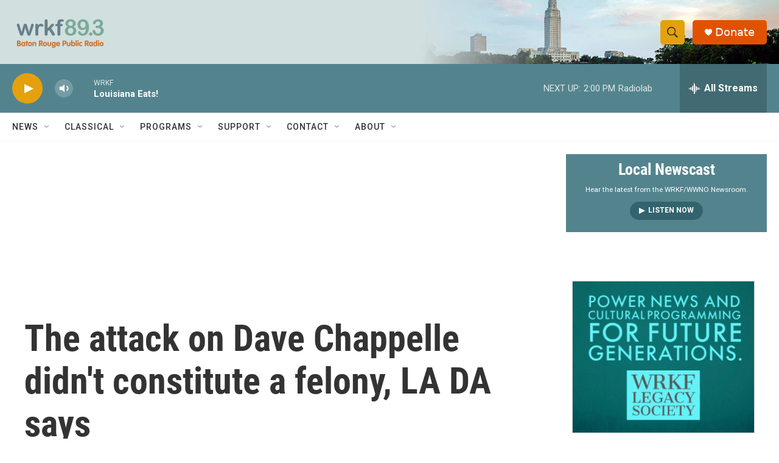

--- FILE ---
content_type: text/html; charset=utf-8
request_url: https://www.google.com/recaptcha/api2/aframe
body_size: 267
content:
<!DOCTYPE HTML><html><head><meta http-equiv="content-type" content="text/html; charset=UTF-8"></head><body><script nonce="FrIb-mW6RZ_mfF_VbbuXPw">/** Anti-fraud and anti-abuse applications only. See google.com/recaptcha */ try{var clients={'sodar':'https://pagead2.googlesyndication.com/pagead/sodar?'};window.addEventListener("message",function(a){try{if(a.source===window.parent){var b=JSON.parse(a.data);var c=clients[b['id']];if(c){var d=document.createElement('img');d.src=c+b['params']+'&rc='+(localStorage.getItem("rc::a")?sessionStorage.getItem("rc::b"):"");window.document.body.appendChild(d);sessionStorage.setItem("rc::e",parseInt(sessionStorage.getItem("rc::e")||0)+1);localStorage.setItem("rc::h",'1769283955943');}}}catch(b){}});window.parent.postMessage("_grecaptcha_ready", "*");}catch(b){}</script></body></html>

--- FILE ---
content_type: text/javascript; charset=UTF-8
request_url: https://static.fundraiseup.com/checkout-styles.589e0d30c09c979e5bd9.js
body_size: 22827
content:
(self.webpackChunk_fundraiseup_checkout=self.webpackChunk_fundraiseup_checkout||[]).push([[706],{5430:function(o,i,t){"use strict";t.r(i);var e=t(4355),n=t.n(e),a=t(4428),r=t.n(a),p=t(8247),c=t.n(p),s=new URL(t(9441),t.b),d=new URL(t(2154),t.b),l=r()(n()),x=c()(s),g=c()(d);l.push([o.id,'*,*::before,*::after{box-sizing:border-box}html{font-family:sans-serif;line-height:1.15;-webkit-text-size-adjust:100%;-webkit-tap-highlight-color:rgba(0,0,0,0);-webkit-font-smoothing:antialiased;-moz-osx-font-smoothing:grayscale}body{margin:0}[tabindex="-1"]:focus:not(:focus-visible){outline:0 !important}h1,h2,h3,h4,h5{margin-top:0;margin-bottom:0}p{margin-top:0;margin-bottom:0}hr{box-sizing:content-box;height:0;margin:0}pre,code{font-family:monospace;font-size:1em}pre{margin-top:0;margin-bottom:0;overflow:auto}address{margin-bottom:0;font-style:normal;line-height:inherit}small{font-size:80%}ul{margin-top:0;margin-bottom:0}table{text-indent:0;border-color:inherit;border-collapse:collapse}th{text-align:inherit}form{margin:0}label{display:inline-block}a,button{touch-action:manipulation}button,input,optgroup,select,textarea{font:inherit;margin:0}input{overflow:visible}button,select{text-transform:none}select{overflow-wrap:normal;-webkit-appearance:none;appearance:none}button,[type=button],[type=reset],[type=submit]{-webkit-appearance:none;appearance:none;cursor:pointer}button:disabled,[type=button]:disabled,[type=reset]:disabled,[type=submit]:disabled{cursor:default}button::-moz-focus-inner,[type=button]::-moz-focus-inner,[type=reset]::-moz-focus-inner,[type=submit]::-moz-focus-inner{border-style:none;padding:0}input:not([type=checkbox],[type=radio],[type=date],[type=time],[type=datetime-local],[type=month],[type=number]){-webkit-appearance:none;appearance:none}input[type=date],input[type=time],input[type=month]{-webkit-appearance:listbox}input::-webkit-outer-spin-button,input::-webkit-inner-spin-button{-webkit-appearance:none;margin:0}input[type=number]{-moz-appearance:textfield}input::-webkit-contacts-auto-fill-button{visibility:hidden;pointer-events:none;position:absolute;right:0}input::-webkit-credit-card-auto-fill-button{visibility:hidden;pointer-events:none;position:absolute;right:0}input::-webkit-credentials-auto-fill-button{visibility:hidden;pointer-events:none;position:absolute;right:0}textarea{resize:none;-webkit-appearance:none;appearance:none}fieldset{padding:0;margin:0;border:0}legend{white-space:normal;padding:0}progress{vertical-align:baseline}[type=number]::-webkit-inner-spin-button,[type=number]::-webkit-outer-spin-button{height:auto}[type=search]{-webkit-appearance:textfield;outline-offset:-2px}[type=search]::-webkit-search-decoration{-webkit-appearance:none}::-webkit-file-upload-button{-webkit-appearance:button;font:inherit}output{display:inline-block}:root{--font-system: -apple-system, BlinkMacSystemFont, "Segoe UI", Roboto, "Helvetica Neue", Arial, "Noto Sans", sans-serif, "Apple Color Emoji", "Segoe UI Emoji", "Segoe UI Symbol", "Noto Color Emoji"}:root{--fixed-container-width-mobile: 390px;--fixed-container-width-desktop: 296px}*{min-width:0}html{height:100%;overscroll-behavior-y:none}html.desktop-view{height:auto}body{font-size:/*!rtl:14px*/ 16px;line-height:24px;font-weight:400;min-width:320px;height:100%;font-family:"IBM Plex Sans",var(--font-system) /*!rtl:IBM Plex Sans Arabic, IBM Plex Sans, var(--font-system)*/;color:#222832;text-align:left;background-color:rgba(0,0,0,0);overscroll-behavior-y:none}.desktop-view body{height:auto;overflow:hidden}hr{border-inline-start:0;border-inline-end:0;border-bottom:0;border-top:1px solid #c7cdd6}a{color:inherit;text-decoration:underline;text-underline-offset:.15em}a:hover{color:#49505b}a:focus{outline:0}a[data-focus-visible-added]:focus{border-radius:2px}.dark-mode a:hover{color:inherit}b,strong{font-weight:600}button:focus,input:focus,select:focus,textarea:focus{outline:0}select:-moz-focusring{color:rgba(0,0,0,0);text-shadow:0 0 0 #222832}select option:not(:checked){color:#222832}input:not([type=checkbox],[type=radio]):disabled{opacity:1}ul{list-style:none;padding:0}[data-focus-visible-added]:focus,[data-focus-visible-added]:focus~.focus-next{outline:0;box-shadow:0 0 0 1px #fff,0 0 0 2px #3371e6,0 0 0 4px rgba(51,113,230,.2)}.btn-reset{font-weight:400;color:inherit;background:none;padding:0;border:0;border-radius:0;margin:0;-webkit-user-select:none;user-select:none}/*!rtl:begin:ignore*/.crypto-icon{display:block;background-image:url('+x+")}.crypto-icon-sm{width:20px;height:20px;background-size:100px 80px}.crypto-icon-sm.crypto-icon-bch{background-position:0px 0px}.crypto-icon-sm.crypto-icon-btc{background-position:-20px 0px}.crypto-icon-sm.crypto-icon-doge{background-position:0px -20px}.crypto-icon-sm.crypto-icon-dot{background-position:-20px -20px}.crypto-icon-sm.crypto-icon-eth{background-position:-40px 0px}.crypto-icon-sm.crypto-icon-fil{background-position:-40px -20px}.crypto-icon-sm.crypto-icon-ftm{background-position:0px -40px}.crypto-icon-sm.crypto-icon-gala{background-position:-20px -40px}.crypto-icon-sm.crypto-icon-ltc{background-position:-40px -40px}.crypto-icon-sm.crypto-icon-paxg{background-position:-60px 0px}.crypto-icon-sm.crypto-icon-shib{background-position:-60px -20px}.crypto-icon-sm.crypto-icon-sol{background-position:-60px -40px}.crypto-icon-sm.crypto-icon-usdc{background-position:0px -60px}.crypto-icon-sm.crypto-icon-usdt{background-position:-20px -60px}.crypto-icon-sm.crypto-icon-xtz{background-position:-40px -60px}.crypto-icon-sm.crypto-icon-zec{background-position:-60px -60px}.crypto-icon-sm.crypto-icon-default{background-position:-80px 0px}.crypto-icon-md{width:24px;height:24px;background-size:120px 96px}.crypto-icon-md.crypto-icon-bch{background-position:0px 0px}.crypto-icon-md.crypto-icon-btc{background-position:-24px 0px}.crypto-icon-md.crypto-icon-doge{background-position:0px -24px}.crypto-icon-md.crypto-icon-dot{background-position:-24px -24px}.crypto-icon-md.crypto-icon-eth{background-position:-48px 0px}.crypto-icon-md.crypto-icon-fil{background-position:-48px -24px}.crypto-icon-md.crypto-icon-ftm{background-position:0px -48px}.crypto-icon-md.crypto-icon-gala{background-position:-24px -48px}.crypto-icon-md.crypto-icon-ltc{background-position:-48px -48px}.crypto-icon-md.crypto-icon-paxg{background-position:-72px 0px}.crypto-icon-md.crypto-icon-shib{background-position:-72px -24px}.crypto-icon-md.crypto-icon-sol{background-position:-72px -48px}.crypto-icon-md.crypto-icon-usdc{background-position:0px -72px}.crypto-icon-md.crypto-icon-usdt{background-position:-24px -72px}.crypto-icon-md.crypto-icon-xtz{background-position:-48px -72px}.crypto-icon-md.crypto-icon-zec{background-position:-72px -72px}.crypto-icon-md.crypto-icon-default{background-position:-96px 0px}.crypto-icon-lg{width:30px;height:30px;background-size:150px 120px}.crypto-icon-lg.crypto-icon-bch{background-position:0px 0px}.crypto-icon-lg.crypto-icon-btc{background-position:-30px 0px}.crypto-icon-lg.crypto-icon-doge{background-position:0px -30px}.crypto-icon-lg.crypto-icon-dot{background-position:-30px -30px}.crypto-icon-lg.crypto-icon-eth{background-position:-60px 0px}.crypto-icon-lg.crypto-icon-fil{background-position:-60px -30px}.crypto-icon-lg.crypto-icon-ftm{background-position:0px -60px}.crypto-icon-lg.crypto-icon-gala{background-position:-30px -60px}.crypto-icon-lg.crypto-icon-ltc{background-position:-60px -60px}.crypto-icon-lg.crypto-icon-paxg{background-position:-90px 0px}.crypto-icon-lg.crypto-icon-shib{background-position:-90px -30px}.crypto-icon-lg.crypto-icon-sol{background-position:-90px -60px}.crypto-icon-lg.crypto-icon-usdc{background-position:0px -90px}.crypto-icon-lg.crypto-icon-usdt{background-position:-30px -90px}.crypto-icon-lg.crypto-icon-xtz{background-position:-60px -90px}.crypto-icon-lg.crypto-icon-zec{background-position:-90px -90px}.crypto-icon-lg.crypto-icon-default{background-position:-120px 0px}/*!rtl:end:ignore*//*!rtl:begin:ignore*/.flag-icon-ad{background-position:0px 0px}.flag-icon-ae{background-position:-20px 0px}.flag-icon-af{background-position:0px -20px}.flag-icon-ag{background-position:-20px -20px}.flag-icon-ai{background-position:-40px 0px}.flag-icon-al{background-position:-40px -20px}.flag-icon-am{background-position:0px -40px}.flag-icon-ao{background-position:-20px -40px}.flag-icon-aq{background-position:-40px -40px}.flag-icon-ar{background-position:-60px 0px}.flag-icon-arab{background-position:-60px -20px}.flag-icon-as{background-position:-60px -40px}.flag-icon-at{background-position:0px -60px}.flag-icon-au{background-position:-20px -60px}.flag-icon-aw{background-position:-40px -60px}.flag-icon-ax{background-position:-60px -60px}.flag-icon-az{background-position:-80px 0px}.flag-icon-ba{background-position:-80px -20px}.flag-icon-bb{background-position:-80px -40px}.flag-icon-bd{background-position:-80px -60px}.flag-icon-be{background-position:0px -80px}.flag-icon-bf{background-position:-20px -80px}.flag-icon-bg{background-position:-40px -80px}.flag-icon-bh{background-position:-60px -80px}.flag-icon-bi{background-position:-80px -80px}.flag-icon-bj{background-position:-100px 0px}.flag-icon-bl{background-position:-100px -20px}.flag-icon-bm{background-position:-100px -40px}.flag-icon-bn{background-position:-100px -60px}.flag-icon-bo{background-position:-100px -80px}.flag-icon-bq{background-position:0px -100px}.flag-icon-br{background-position:-20px -100px}.flag-icon-bs{background-position:-40px -100px}.flag-icon-bt{background-position:-60px -100px}.flag-icon-bv{background-position:-80px -100px}.flag-icon-bw{background-position:-100px -100px}.flag-icon-by{background-position:-120px 0px}.flag-icon-bz{background-position:-120px -20px}.flag-icon-ca{background-position:-120px -40px}.flag-icon-cc{background-position:-120px -60px}.flag-icon-cd{background-position:-120px -80px}.flag-icon-cefta{background-position:-120px -100px}.flag-icon-cf{background-position:0px -120px}.flag-icon-cg{background-position:-20px -120px}.flag-icon-ch{background-position:-40px -120px}.flag-icon-ci{background-position:-60px -120px}.flag-icon-ck{background-position:-80px -120px}.flag-icon-cl{background-position:-100px -120px}.flag-icon-cm{background-position:-120px -120px}.flag-icon-cn{background-position:-140px 0px}.flag-icon-co{background-position:-140px -20px}.flag-icon-cp{background-position:-140px -40px}.flag-icon-cr{background-position:-140px -60px}.flag-icon-cu{background-position:-140px -80px}.flag-icon-cv{background-position:-140px -100px}.flag-icon-cw{background-position:-140px -120px}.flag-icon-cx{background-position:0px -140px}.flag-icon-cy{background-position:-20px -140px}.flag-icon-cz{background-position:-40px -140px}.flag-icon-de{background-position:-60px -140px}.flag-icon-dg{background-position:-80px -140px}.flag-icon-dj{background-position:-100px -140px}.flag-icon-dk{background-position:-120px -140px}.flag-icon-dm{background-position:-140px -140px}.flag-icon-do{background-position:-160px 0px}.flag-icon-dz{background-position:-160px -20px}.flag-icon-eac{background-position:-160px -40px}.flag-icon-ec{background-position:-160px -60px}.flag-icon-ee{background-position:-160px -80px}.flag-icon-eg{background-position:-160px -100px}.flag-icon-eh{background-position:-160px -120px}.flag-icon-er{background-position:-160px -140px}.flag-icon-es-ct{background-position:0px -160px}.flag-icon-es-ga{background-position:-20px -160px}.flag-icon-es-pv{background-position:-40px -160px}.flag-icon-es{background-position:-60px -160px}.flag-icon-et{background-position:-80px -160px}.flag-icon-eu{background-position:-100px -160px}.flag-icon-fi{background-position:-120px -160px}.flag-icon-fj{background-position:-140px -160px}.flag-icon-fk{background-position:-160px -160px}.flag-icon-fm{background-position:-180px 0px}.flag-icon-fo{background-position:-180px -20px}.flag-icon-fr{background-position:-180px -40px}.flag-icon-ga{background-position:-180px -60px}.flag-icon-gb-eng{background-position:-180px -80px}.flag-icon-gb-nir{background-position:-180px -100px}.flag-icon-gb-sct{background-position:-180px -120px}.flag-icon-gb-wls{background-position:-180px -140px}.flag-icon-gb{background-position:-180px -160px}.flag-icon-gd{background-position:0px -180px}.flag-icon-ge{background-position:-20px -180px}.flag-icon-gf{background-position:-40px -180px}.flag-icon-gg{background-position:-60px -180px}.flag-icon-gh{background-position:-80px -180px}.flag-icon-gi{background-position:-100px -180px}.flag-icon-gl{background-position:-120px -180px}.flag-icon-gm{background-position:-140px -180px}.flag-icon-gn{background-position:-160px -180px}.flag-icon-gp{background-position:-180px -180px}.flag-icon-gq{background-position:-200px 0px}.flag-icon-gr{background-position:-200px -20px}.flag-icon-gs{background-position:-200px -40px}.flag-icon-gt{background-position:-200px -60px}.flag-icon-gu{background-position:-200px -80px}.flag-icon-gw{background-position:-200px -100px}.flag-icon-gy{background-position:-200px -120px}.flag-icon-hk{background-position:-200px -140px}.flag-icon-hm{background-position:-200px -160px}.flag-icon-hn{background-position:-200px -180px}.flag-icon-hr{background-position:0px -200px}.flag-icon-ht{background-position:-20px -200px}.flag-icon-hu{background-position:-40px -200px}.flag-icon-ic{background-position:-60px -200px}.flag-icon-id{background-position:-80px -200px}.flag-icon-ie{background-position:-100px -200px}.flag-icon-il{background-position:-120px -200px}.flag-icon-im{background-position:-140px -200px}.flag-icon-in{background-position:-160px -200px}.flag-icon-io{background-position:-180px -200px}.flag-icon-iq{background-position:-200px -200px}.flag-icon-ir{background-position:-220px 0px}.flag-icon-is{background-position:-220px -20px}.flag-icon-it{background-position:-220px -40px}.flag-icon-je{background-position:-220px -60px}.flag-icon-jm{background-position:-220px -80px}.flag-icon-jo{background-position:-220px -100px}.flag-icon-jp{background-position:-220px -120px}.flag-icon-ke{background-position:-220px -140px}.flag-icon-kg{background-position:-220px -160px}.flag-icon-kh{background-position:-220px -180px}.flag-icon-ki{background-position:-220px -200px}.flag-icon-km{background-position:0px -220px}.flag-icon-kn{background-position:-20px -220px}.flag-icon-kp{background-position:-40px -220px}.flag-icon-kr{background-position:-60px -220px}.flag-icon-kw{background-position:-80px -220px}.flag-icon-ky{background-position:-100px -220px}.flag-icon-kz{background-position:-120px -220px}.flag-icon-la{background-position:-140px -220px}.flag-icon-lb{background-position:-160px -220px}.flag-icon-lc{background-position:-180px -220px}.flag-icon-li{background-position:-200px -220px}.flag-icon-lk{background-position:-220px -220px}.flag-icon-lr{background-position:-240px 0px}.flag-icon-ls{background-position:-240px -20px}.flag-icon-lt{background-position:-240px -40px}.flag-icon-lu{background-position:-240px -60px}.flag-icon-lv{background-position:-240px -80px}.flag-icon-ly{background-position:-240px -100px}.flag-icon-ma{background-position:-240px -120px}.flag-icon-mc{background-position:-240px -140px}.flag-icon-md{background-position:-240px -160px}.flag-icon-me{background-position:-240px -180px}.flag-icon-mf{background-position:-240px -200px}.flag-icon-mg{background-position:-240px -220px}.flag-icon-mh{background-position:0px -240px}.flag-icon-mk{background-position:-20px -240px}.flag-icon-ml{background-position:-40px -240px}.flag-icon-mm{background-position:-60px -240px}.flag-icon-mn{background-position:-80px -240px}.flag-icon-mo{background-position:-100px -240px}.flag-icon-mp{background-position:-120px -240px}.flag-icon-mq{background-position:-140px -240px}.flag-icon-mr{background-position:-160px -240px}.flag-icon-ms{background-position:-180px -240px}.flag-icon-mt{background-position:-200px -240px}.flag-icon-mu{background-position:-220px -240px}.flag-icon-mv{background-position:-240px -240px}.flag-icon-mw{background-position:-260px 0px}.flag-icon-mx{background-position:-260px -20px}.flag-icon-my{background-position:-260px -40px}.flag-icon-mz{background-position:-260px -60px}.flag-icon-na{background-position:-260px -80px}.flag-icon-nc{background-position:-260px -100px}.flag-icon-ne{background-position:-260px -120px}.flag-icon-nf{background-position:-260px -140px}.flag-icon-ng{background-position:-260px -160px}.flag-icon-ni{background-position:-260px -180px}.flag-icon-nl{background-position:-260px -200px}.flag-icon-no{background-position:-260px -220px}.flag-icon-np{background-position:-260px -240px}.flag-icon-nr{background-position:0px -260px}.flag-icon-nu{background-position:-20px -260px}.flag-icon-nz{background-position:-40px -260px}.flag-icon-om{background-position:-60px -260px}.flag-icon-pa{background-position:-80px -260px}.flag-icon-pc{background-position:-100px -260px}.flag-icon-pe{background-position:-120px -260px}.flag-icon-pf{background-position:-140px -260px}.flag-icon-pg{background-position:-160px -260px}.flag-icon-ph{background-position:-180px -260px}.flag-icon-pk{background-position:-200px -260px}.flag-icon-pl{background-position:-220px -260px}.flag-icon-pm{background-position:-240px -260px}.flag-icon-pn{background-position:-260px -260px}.flag-icon-pr{background-position:-280px 0px}.flag-icon-ps{background-position:-280px -20px}.flag-icon-pt{background-position:-280px -40px}.flag-icon-pw{background-position:-280px -60px}.flag-icon-py{background-position:-280px -80px}.flag-icon-qa{background-position:-280px -100px}.flag-icon-re{background-position:-280px -120px}.flag-icon-ro{background-position:-280px -140px}.flag-icon-rs{background-position:-280px -160px}.flag-icon-ru{background-position:-280px -180px}.flag-icon-rw{background-position:-280px -200px}.flag-icon-sa{background-position:-280px -220px}.flag-icon-sb{background-position:-280px -240px}.flag-icon-sc{background-position:-280px -260px}.flag-icon-sd{background-position:0px -280px}.flag-icon-se{background-position:-20px -280px}.flag-icon-sg{background-position:-40px -280px}.flag-icon-sh-ac{background-position:-60px -280px}.flag-icon-sh-hl{background-position:-80px -280px}.flag-icon-sh-ta{background-position:-100px -280px}.flag-icon-sh{background-position:-120px -280px}.flag-icon-si{background-position:-140px -280px}.flag-icon-sj{background-position:-160px -280px}.flag-icon-sk{background-position:-180px -280px}.flag-icon-sl{background-position:-200px -280px}.flag-icon-sm{background-position:-220px -280px}.flag-icon-sn{background-position:-240px -280px}.flag-icon-so{background-position:-260px -280px}.flag-icon-sr{background-position:-280px -280px}.flag-icon-ss{background-position:-300px 0px}.flag-icon-st{background-position:-300px -20px}.flag-icon-sv{background-position:-300px -40px}.flag-icon-sx{background-position:-300px -60px}.flag-icon-sy{background-position:-300px -80px}.flag-icon-sz{background-position:-300px -100px}.flag-icon-tc{background-position:-300px -120px}.flag-icon-td{background-position:-300px -140px}.flag-icon-tf{background-position:-300px -160px}.flag-icon-tg{background-position:-300px -180px}.flag-icon-th{background-position:-300px -200px}.flag-icon-tj{background-position:-300px -220px}.flag-icon-tk{background-position:-300px -240px}.flag-icon-tl{background-position:-300px -260px}.flag-icon-tm{background-position:-300px -280px}.flag-icon-tn{background-position:0px -300px}.flag-icon-to{background-position:-20px -300px}.flag-icon-tr{background-position:-40px -300px}.flag-icon-tt{background-position:-60px -300px}.flag-icon-tv{background-position:-80px -300px}.flag-icon-tw{background-position:-100px -300px}.flag-icon-tz{background-position:-120px -300px}.flag-icon-ua{background-position:-140px -300px}.flag-icon-ug{background-position:-160px -300px}.flag-icon-um{background-position:-180px -300px}.flag-icon-un{background-position:-200px -300px}.flag-icon-us{background-position:-220px -300px}.flag-icon-uy{background-position:-240px -300px}.flag-icon-uz{background-position:-260px -300px}.flag-icon-va{background-position:-280px -300px}.flag-icon-vc{background-position:-300px -300px}.flag-icon-ve{background-position:-320px 0px}.flag-icon-vg{background-position:-320px -20px}.flag-icon-vi{background-position:-320px -40px}.flag-icon-vn{background-position:-320px -60px}.flag-icon-vu{background-position:-320px -80px}.flag-icon-wf{background-position:-320px -100px}.flag-icon-ws{background-position:-320px -120px}.flag-icon-xk{background-position:-320px -140px}.flag-icon-ye{background-position:-320px -160px}.flag-icon-yt{background-position:-320px -180px}.flag-icon-za{background-position:-320px -200px}.flag-icon-zm{background-position:-320px -220px}.flag-icon-zw{background-position:-320px -240px}.flag-icon{width:20px;height:20px;background-image:url("+g+');background-size:340px 320px;display:block}/*!rtl:end:ignore*/@keyframes common-fade-in{0%{opacity:0}100%{opacity:1}}.show-slide{display:grid;grid-template-rows:0fr;transition:grid-template-rows .2s,visibility .2s;visibility:hidden}.show-slide.is-open{grid-template-rows:1fr;visibility:visible}.show-slide-content{overflow:hidden}.rtg-next-enter{opacity:0;translate:180px 0 0}.rtg-next-exit{opacity:1;translate:0 0 0}.rtg-next-exit.no-animation{flex:0 1 0;width:0;overflow:hidden}.rtg-next-enter-active{opacity:1;translate:0 0 0}.rtg-next-exit-active{opacity:0;translate:-180px 0 0}.rtg-previous-enter{opacity:0;translate:-180px 0 0}.rtg-previous-exit{opacity:1;translate:0 0 0}.rtg-previous-exit.no-animation{flex:0 1 0;width:0;overflow:hidden}.rtg-previous-enter-active{opacity:1;translate:0 0 0}.rtg-previous-exit-active{opacity:0;translate:180px 0 0}.rtg-next-enter-active,.rtg-next-exit-active,.rtg-previous-enter-active,.rtg-previous-exit-active{transition:translate .25s cubic-bezier(0.465, 0.183, 0.153, 0.946),opacity .25s cubic-bezier(0.465, 0.183, 0.153, 0.946)}.rtg-next-enter,.rtg-next-enter-active,.rtg-next-enter-done,.rtg-previous-enter,.rtg-previous-enter-active,.rtg-previous-enter-done{z-index:2}.rtg-next-exit,.rtg-next-exit-active,.rtg-next-exit-done,.rtg-previous-exit,.rtg-previous-exit-active,.rtg-previous-exit-done{z-index:1}.rtg-next-enter,.rtg-next-exit,.rtg-previous-enter,.rtg-previous-exit{will-change:translate,opacity}.no-animation{transition:0s !important;transition-delay:.0000001s !important}.rtg-fade-enter{opacity:0}.rtg-fade-enter-active{opacity:1;transition:opacity .5s}.rtg-fade-exit{opacity:1}.rtg-fade-exit-active{opacity:0;transition:opacity .5s}.shake{animation:shake .4s ease-in-out}@keyframes shake{0%{translate:0 0 0}12.5%{translate:-6px 0 0}37.5%{translate:5px 0 0}62.5%{translate:-3px 0 0}87.5%{translate:2px 0 0}100%{translate:0 0 0}}.btn{font-size:/*!rtl:14px*/ 16px;line-height:24px;font-weight:500;position:relative;display:block;width:100%;height:48px;color:inherit;text-overflow:ellipsis;text-align:center;text-decoration:none;white-space:nowrap;overflow:hidden;background:none;padding:0 12px;border-radius:8px;border:0;margin:0;-webkit-user-select:none;user-select:none;transition:background-color .15s ease-in-out;cursor:pointer}.btn:hover{text-decoration:none}.btn:disabled,.btn.disabled{pointer-events:none}.btn-sm{font-size:/*!rtl:12px*/ 14px;line-height:20px;font-weight:500;height:40px}.btn-xs{font-size:/*!rtl:12px*/ 14px;line-height:20px;font-weight:500;height:36px}.btn-xxs{font-size:/*!rtl:12px*/ 14px;line-height:20px;font-weight:500;border-radius:4px}.btn-xxs-mobile{height:32px}.btn-xxs-desktop{height:26px}.btn-primary{color:#fff;background:#3371e6}.btn-primary:hover{color:#fff;background:#2e66cf}.btn-primary:active{background:#2b54c3}.btn-primary[data-focus-visible-added]:focus{background:#2e66cf;box-shadow:0 0 0 1px #fff,0 0 0 2px #3371e6,0 0 0 4px rgba(51,113,230,.2)}.btn-primary.is-loading{color:rgba(0,0,0,0);background:#2b54c3}.btn-secondary{color:#222832;background:#fff;box-shadow:inset 0 0 0 1px #c7cdd6}.btn-secondary:hover{color:#222832;box-shadow:inset 0 0 0 1px #8791a1}.btn-secondary:active{box-shadow:inset 0 0 0 1px #8791a1}.btn-secondary[data-focus-visible-added]:focus{box-shadow:inset 0 0 0 1px #8791a1,0 0 0 1px #fff,0 0 0 2px #3371e6,0 0 0 4px rgba(51,113,230,.2)}.btn-secondary.is-loading{color:rgba(0,0,0,0);box-shadow:inset 0 0 0 1px #8791a1}.btn-secondary-on-dark{color:#fff;background:rgba(0,0,0,0);box-shadow:inset 0 0 0 1px rgba(255,255,255,.4)}.btn-secondary-on-dark:hover{color:#fff;box-shadow:inset 0 0 0 1px #fff}.btn-secondary-on-dark:active{background:rgba(255,255,255,.1);box-shadow:inset 0 0 0 1px #fff}.btn-secondary-on-dark[data-focus-visible-added]:focus{box-shadow:inset 0 0 0 1px #fff,0 0 0 1px #222832,0 0 0 2px #fff,0 0 0 4px rgba(255,255,255,.3)}.btn-secondary-on-dark.is-loading{color:rgba(0,0,0,0);background:rgba(255,255,255,.1);box-shadow:inset 0 0 0 1px #fff}.btn-accent{color:#fff;background:#da2243}.btn-accent:hover{color:#fff;background:#c61333}.btn-accent:active{background:#b31d2b}.btn-accent[data-focus-visible-added]:focus{background:#c61333;box-shadow:0 0 0 1px #fff,0 0 0 2px #f75262,0 0 0 4px #fff0f3}.btn-accent.is-loading{color:rgba(0,0,0,0);background:#b31d2b}.btn-black{color:#fff;background:#000}.btn-paypal-gold{background:#ffc439}.btn-venmo{color:#fff;background:#008cff}.btn-venmo:hover{background:#0082ed}.btn-venmo[data-focus-visible-added]:focus{background:#0082ed}.btn-testmode{color:#667080;background:#e7e8ed;transition:0s;pointer-events:none}.btn-state{display:flex;justify-content:center;align-items:center;position:absolute;inset:0;font-size:26px;color:#fff;border-radius:8px;z-index:2;translate:0 -100% 0;animation:state-slide-down .2s ease-out .2s forwards}.is-success .btn-state{background:#00c07b}.is-error .btn-state{background:#da2243}@keyframes state-slide-down{0%{translate:0 -100% 0}100%{translate:0 0 0}}.btn-link{display:inline-flex;vertical-align:top;align-items:center;max-width:100%;color:#222832;text-decoration:underline;text-underline-offset:.15em;background:none;padding:0;border:0;border-radius:2px;margin:0;-webkit-user-select:none;user-select:none;transition:color .15s ease-in-out}.btn-link:hover{color:#49505b}.btn-link:active{color:#222832}.btn-link[data-focus-visible-added]:focus{box-shadow:0 0 0 1px #fff,0 0 0 2px #3371e6,0 0 0 4px rgba(51,113,230,.2)}.btn-link:disabled{pointer-events:none}.btn-link-on-dark{display:inline-flex;vertical-align:top;align-items:center;max-width:100%;color:#fff;text-decoration:underline;text-underline-offset:.15em;background:none;padding:0;border:0;border-radius:2px;margin:0;-webkit-user-select:none;user-select:none;transition:color .15s ease-in-out}.btn-link-on-dark:hover{color:rgba(255,255,255,.8)}.btn-link-on-dark:active{color:#fff}.btn-link-on-dark[data-focus-visible-added]:focus{color:rgba(255,255,255,.8);box-shadow:0 0 0 1px #222832,0 0 0 2px #fff,0 0 0 4px rgba(255,255,255,.3)}.btn-link-on-dark:disabled{pointer-events:none}.btn-icon{color:inherit;background:none;padding:0;border:0;border-radius:2px;margin:0}.btn-icon:disabled{pointer-events:none}.btn-icon-round{border-radius:50%}.btn-icon-round[data-focus-visible-added]:focus{box-shadow:0 0 0 1px #2e66cf,0 0 0 4px rgba(148,185,242,.3);border-radius:50%}.fee-select-label{font-size:/*!rtl:12px*/ 14px;line-height:20px;font-weight:400}.fee-select-label strong{position:relative;font-weight:400;text-decoration:underline;text-underline-offset:.1em;padding-inline-end:15px}.fee-select-label strong::after{top:50%;inset-inline-end:0;translate:0 -50%;content:"";position:absolute;width:16px;height:16px;background-image:url("[data-uri]");background-size:16px 16px;background-repeat:no-repeat;background-position:center}.fee-select{opacity:.0001}.fee-select[data-focus-visible-added]:focus~.fee-select-label{box-shadow:0 0 0 1px #fff,0 0 0 2px #3371e6,0 0 0 4px rgba(51,113,230,.2);border-radius:2px}.fee-select-check{width:18px;height:18px;background:#fff;box-shadow:inset 0 0 0 1px #667080}.fee-select-check svg{width:14px;height:10px}.fee-select-check.has-coverage{background:#3371e6;box-shadow:none}.form-group{position:relative;display:flex;flex-direction:column;align-items:flex-start}.form-label{font-size:/*!rtl:14px*/ 15px;line-height:22px;font-weight:500;max-width:100%;color:#49505b;margin-bottom:8px;order:-1}.form-label.is-floating{font-size:/*!rtl:14px*/ 16px;line-height:24px;font-weight:400;position:absolute;top:50%;inset-inline:16px;text-overflow:ellipsis;white-space:nowrap;overflow:hidden;margin-bottom:0;translate:0 -50% 0;scale:1;transform-origin:top left;transition:translate .15s ease,scale .15s ease;pointer-events:none;z-index:5;order:initial;cursor:text}.dark-mode .form-label.is-floating{color:#c7cdd6}.form-label.is-floating.has-value{translate:0 calc(-50% - 8px) 0;scale:.75}.form-label-top.is-floating{top:13px;translate:0 0 0}.form-label-top.is-floating.has-value{translate:0 -7px 0}.form-control{display:block;width:100%;height:44px;font-size:/*!rtl:14px*/ 16px;line-height:24px;font-weight:400;color:#222832;-webkit-text-fill-color:#222832;background-color:#fff;background-image:none;padding:10px 16px;border:0;border-radius:8px;box-shadow:inset 0 0 0 1px #c7cdd6}.form-control:focus,.form-control[data-focus-visible-added]:focus,.form-control.is-visually-focused{box-shadow:inset 0 0 0 2px #3371e6,0 0 0 2px rgba(51,113,230,.2)}.form-control:disabled{opacity:1;pointer-events:none}.form-control.is-visually-disabled{color:#49505b;-webkit-text-fill-color:#49505b;background-color:#f3f4fa}.form-control.has-label-floating{height:52px;padding-top:22px;padding-bottom:6px}.form-control.has-label-floating:-webkit-autofill~.form-label,.form-control.has-label-floating:not(.form-control-select):focus~.form-label{translate:0 calc(-50% - 8px) 0;scale:.75}.form-control.has-label-floating:-webkit-autofill~.form-label-top,.form-control.has-label-floating:not(.form-control-select):focus~.form-label-top{translate:0 -7px 0}.form-control.has-error{background-color:#fff0f3;box-shadow:inset 0 0 0 1px #f75262}.form-control.has-error~.form-control-placeholder{background-color:#fff0f3}.group-stacked-vertical>.group-stacked-item:not(:last-child) .form-control.has-error{box-shadow:inset 0 0 0 1px #f75262}.form-control.has-error:focus,.form-control.has-error[data-focus-visible-added]:focus,.form-control.has-error.is-visually-focused{background-color:#fff;box-shadow:inset 0 0 0 2px #f75262,0 0 0 3px rgba(247,82,98,.2)}.form-control.has-error:focus~.form-control-placeholder,.form-control.has-error[data-focus-visible-added]:focus~.form-control-placeholder,.form-control.has-error.is-visually-focused~.form-control-placeholder{background-color:#fff}.group-stacked-vertical>.group-stacked-item:not(:last-child) .form-control.has-error:focus,.group-stacked-vertical>.group-stacked-item:not(:last-child) .form-control.has-error[data-focus-visible-added]:focus{box-shadow:inset 0 0 0 2px #f75262,0 0 0 3px rgba(247,82,98,.2)}.dark-mode .form-control{color:#fff;-webkit-text-fill-color:#fff;background-color:rgba(0,0,0,0);box-shadow:inset 0 0 0 1px #8791a1}.dark-mode .form-control:-webkit-autofill,.dark-mode .form-control:-webkit-autofill:focus{transition:background-color 0s 600000s,color 0s 600000s !important}.dark-mode .form-control.has-error{box-shadow:inset 0 0 0 1px #f75262}.form-control::placeholder{font-family:"IBM Plex Sans",var(--font-system) /*!rtl:IBM Plex Sans Arabic, IBM Plex Sans, var(--font-system)*/;color:#667080;-webkit-text-fill-color:#667080;opacity:1}.form-control-select{text-overflow:ellipsis;background-image:url("[data-uri]");background-position:calc(100% - 16px) 50%;background-size:18px 18px;background-repeat:no-repeat;padding-inline-end:46px;-webkit-user-select:none;user-select:none}.form-control-placeholder{display:block;font-size:/*!rtl:14px*/ 16px;line-height:24px;font-weight:400;background:#fff;margin:10px 46px 10px 16px}.form-control-placeholder.has-label-floating{margin-top:22px;margin-bottom:6px}textarea.form-control{height:auto}.group-stacked-vertical>.group-stacked-item:not(:first-child){margin-top:-1px}.group-stacked-vertical>.group-stacked-item:first-child:not(:last-child) .form-control,.group-stacked-vertical>.group-stacked-item:first-child:not(:last-child) .StripeElement{border-bottom-left-radius:0;border-bottom-right-radius:0}.group-stacked-vertical>.group-stacked-item:not(:first-child,:last-child) .form-control,.group-stacked-vertical>.group-stacked-item:not(:first-child,:last-child) .StripeElement{border-radius:0}.group-stacked-vertical>.group-stacked-item:last-child:not(:first-child) .form-control,.group-stacked-vertical>.group-stacked-item:last-child:not(:first-child) .StripeElement{border-top-left-radius:0;border-top-right-radius:0}.group-stacked-vertical .form-control{position:relative}.group-stacked-vertical .form-control:focus{z-index:3;will-change:translate,scale}.group-stacked-vertical .form-control.has-error{z-index:2}.group-stacked-vertical .form-control.has-error:focus{z-index:4}.group-stacked-horizontal{display:flex}.group-stacked-horizontal .group-stacked-item{width:100%}.group-stacked-horizontal .group-stacked-item:first-child:not(:last-child){margin-inline-end:-1px}.group-stacked-horizontal .group-stacked-item:first-child:not(:last-child) .form-control,.group-stacked-horizontal .group-stacked-item:first-child:not(:last-child) .StripeElement{border-bottom-right-radius:0;border-top-right-radius:0}.group-stacked-horizontal .group-stacked-item:not(:first-child,:last-child){margin-inline:-1px}.group-stacked-horizontal .group-stacked-item:not(:first-child,:last-child) .form-control,.group-stacked-horizontal .group-stacked-item:not(:first-child,:last-child) .StripeElement{border-radius:0}.group-stacked-horizontal .group-stacked-item:last-child:not(:first-child){margin-inline-start:-1px}.group-stacked-horizontal .group-stacked-item:last-child:not(:first-child) .form-control,.group-stacked-horizontal .group-stacked-item:last-child:not(:first-child) .StripeElement{border-bottom-left-radius:0;border-top-left-radius:0}.group-stacked-horizontal .form-control{position:relative}.group-stacked-horizontal .form-control:focus{z-index:3;will-change:translate,scale}.group-stacked-horizontal .form-control.has-error{z-index:2}.group-stacked-horizontal .form-control.has-error:focus{z-index:4}.StripeElement{width:100%;height:44px;border-radius:8px;padding:10px 16px;background:#fff;box-shadow:inset 0 0 0 1px #c7cdd6}.StripeElement.has-label-floating{height:52px;padding-top:22px;padding-bottom:6px}.StripeElement.has-label-floating.StripeElement--webkit-autofill~.form-label{translate:0 calc(-50% - 8px) 0;scale:.75}.StripeElement.focused{position:relative;box-shadow:inset 0 0 0 2px #3371e6,0 0 0 2px rgba(51,113,230,.2);z-index:3}.StripeElement.focused.has-label-floating~.form-label{translate:0 calc(-50% - 8px) 0;scale:.75}.StripeElement.invalid{position:relative;background-color:#fff0f3;box-shadow:inset 0 0 0 1px #f75262;z-index:2}.StripeElement.invalid.focused{background-color:rgba(0,0,0,0);box-shadow:inset 0 0 0 2px #f75262,0 0 0 3px rgba(247,82,98,.2);z-index:4}.has-stripe-link .form-label.is-floating.has-value{translate:0 calc(-50% - 9px) 0}.has-stripe-link .StripeElement.empty.has-label-floating{padding-top:14px;padding-bottom:14px;transition:padding .15s ease}.has-stripe-link .StripeElement.focused.has-label-floating{padding-top:22px;padding-bottom:6px}.has-stripe-link .StripeElement.focused.has-label-floating~.form-label{translate:0 calc(-50% - 9px) 0}.custom-scrollbar{overflow:auto}@supports(-moz-appearance: none){.custom-scrollbar{scrollbar-width:thin;scrollbar-color:rgba(199,205,214,.5) rgba(0,0,0,0)}}.custom-scrollbar::-webkit-scrollbar{width:12px;height:12px;-webkit-appearance:none;appearance:none}.custom-scrollbar::-webkit-scrollbar-thumb{min-height:40px;background-color:rgba(199,205,214,.5);background-clip:padding-box;border:4px solid rgba(0,0,0,0);border-radius:8px}.invisible-scrollbar{scrollbar-width:none}.invisible-scrollbar::-webkit-scrollbar{display:none}.scroll-box{overflow:auto;border:1px solid #c7cdd6;box-shadow:inset 2px 2px 3px rgba(12,26,75,.08);border-radius:8px}@supports(-moz-appearance: none){.scroll-box{scrollbar-width:thin;scrollbar-color:rgba(199,205,214,.5) rgba(0,0,0,0)}}.scroll-box::-webkit-scrollbar{width:12px;height:12px;-webkit-appearance:none;appearance:none}.scroll-box::-webkit-scrollbar-thumb{min-height:40px;background-color:rgba(199,205,214,.5);background-clip:padding-box;border:4px solid rgba(0,0,0,0);border-radius:8px}.spacer-break{display:block;line-height:/*!rtl:10px*/ 8px}.spacer-break::before{content:" ";display:block;opacity:0}.desktop-view .spacer-break{line-height:/*!rtl:12px*/ 10px}.spacer-break-sm{display:block;line-height:6px}.spacer-break-sm::before{content:" ";display:block;opacity:0}.title-90-bold{font-size:28px;line-height:/*!rtl:46px*/ 36px;font-weight:700}@media(min-width: 916px){.title-90-bold{font-size:36px;line-height:/*!rtl:56px*/ 46px}}.title-80-bold{font-size:24px;line-height:/*!rtl:42px*/ 32px;font-weight:700}@media(min-width: 916px){.title-80-bold{font-size:28px;line-height:/*!rtl:46px*/ 36px}}.title-70-bold{font-size:24px;line-height:/*!rtl:42px*/ 32px;font-weight:700}.title-70-semibold{font-size:24px;line-height:/*!rtl:42px*/ 32px;font-weight:600}.title-60-semibold{font-size:22px;line-height:/*!rtl:38px*/ 28px;font-weight:600}.title-50-semibold{font-size:20px;line-height:/*!rtl:34px*/ 24px;font-weight:600}.title-40-semibold{font-size:18px;line-height:/*!rtl:34px*/ 24px;font-weight:600}.title-30-medium{font-size:16px;line-height:/*!rtl:28px*/ 20px;font-weight:500}.body-90-regular{font-size:32px;line-height:40px;font-weight:400}.body-80-regular{font-size:24px;line-height:36px;font-weight:400}.body-70-medium{font-size:/*!rtl:16px*/ 18px;line-height:28px;font-weight:500}.body-70-regular{font-size:/*!rtl:16px*/ 18px;line-height:28px;font-weight:400}.body-60-semibold{font-size:/*!rtl:14px*/ 16px;line-height:24px;font-weight:600}.body-60-medium{font-size:/*!rtl:14px*/ 16px;line-height:24px;font-weight:500}.body-60-regular{font-size:/*!rtl:14px*/ 16px;line-height:24px;font-weight:400}.body-50-medium{font-size:/*!rtl:14px*/ 15px;line-height:22px;font-weight:500}.body-50-regular{font-size:/*!rtl:14px*/ 15px;line-height:22px;font-weight:400}.body-40-semibold{font-size:/*!rtl:12px*/ 14px;line-height:20px;font-weight:600}.body-40-medium{font-size:/*!rtl:12px*/ 14px;line-height:20px;font-weight:500}.body-40-regular{font-size:/*!rtl:12px*/ 14px;line-height:20px;font-weight:400}.body-30-medium{font-size:/*!rtl:12px*/ 13px;line-height:20px;font-weight:500}.body-30-regular{font-size:/*!rtl:12px*/ 13px;line-height:20px;font-weight:400}.body-20-medium{font-size:/*!rtl:10px*/ 12px;line-height:18px;font-weight:500}.body-20-regular{font-size:/*!rtl:10px*/ 12px;line-height:18px;font-weight:400}.compact-50-medium{font-size:/*!rtl:14px*/ 16px;line-height:22px;font-weight:500}.compact-50-regular{font-size:/*!rtl:14px*/ 16px;line-height:22px;font-weight:400}.compact-40-medium{font-size:/*!rtl:12px*/ 14px;line-height:18px;font-weight:500}.compact-40-regular{font-size:/*!rtl:12px*/ 14px;line-height:18px;font-weight:400}.compact-20-semibold{font-size:/*!rtl:10px*/ 12px;line-height:18px;font-weight:600;text-transform:uppercase;/*!rtl:remove*/letter-spacing:.02em}.ui-checkbox-label{font-size:/*!rtl:14px*/ 16px;line-height:24px;font-weight:400;display:inline-flex;vertical-align:top;align-items:flex-start;max-width:100%;user-select:none;cursor:pointer}.ui-checkbox-disabled .ui-checkbox-label{pointer-events:none}.ui-checkbox-control{position:relative;width:18px;flex-shrink:0}.ui-checkbox-control::before{content:" ";opacity:0}.ui-checkbox-icon{inset-inline-start:50%;top:50%;translate:-50% -50%;position:absolute;width:18px;height:18px;background:#fff;box-shadow:inset 0 0 0 1px #667080;border-radius:4px;color:#fff}.dark-mode .ui-checkbox-icon{background:rgba(0,0,0,0);box-shadow:inset 0 0 0 1px #8791a1}.ui-checkbox-icon svg{vertical-align:-0.1625em;width:1em;height:1em;stroke:currentColor;inset-inline-start:50%;top:50%;translate:-50% -50%;position:absolute;display:block;stroke-width:2}.ui-checkbox-input{opacity:.0001;position:absolute;inset:0;width:100%;height:100%;z-index:1;cursor:pointer}.ui-checkbox-input:checked~.ui-checkbox-icon{color:#fff;background:#3371e6;box-shadow:none}.ui-checkbox-input[data-focus-visible-added]:focus~.ui-checkbox-icon{box-shadow:inset 0 0 0 1px #667080,0 0 0 1px #fff,0 0 0 2px #3371e6,0 0 0 4px rgba(51,113,230,.2)}.dark-mode .ui-checkbox-input[data-focus-visible-added]:focus~.ui-checkbox-icon{box-shadow:inset 0 0 0 1px #8791a1,0 0 0 1px #222832,0 0 0 2px #3371e6,0 0 0 4px rgba(51,113,230,.2)}.ui-checkbox-input[data-focus-visible-added]:checked:focus~.ui-checkbox-icon{box-shadow:0 0 0 1px #fff,0 0 0 2px #3371e6,0 0 0 4px rgba(51,113,230,.2)}.dark-mode .ui-checkbox-input[data-focus-visible-added]:checked:focus~.ui-checkbox-icon{box-shadow:0 0 0 1px #222832,0 0 0 2px #3371e6,0 0 0 4px rgba(51,113,230,.2)}.ui-checkbox-input.has-error~.ui-checkbox-icon{box-shadow:inset 0 0 0 1px #f75262}.ui-checkbox-input.has-error:checked~.ui-radio-icon{background:#f75262}.ui-checkbox-input.has-error:focus~.ui-checkbox-icon,.ui-checkbox-input.has-error[data-focus-visible-added]:focus~.ui-checkbox-icon{box-shadow:inset 0 0 0 1px #f75262,0 0 0 1px #fff,0 0 0 2px #f75262,0 0 0 4px rgba(252,201,206,.5)}.ui-checkbox-input:disabled{pointer-events:none}.ui-checkbox-text{margin-inline-start:8px}.ui-checkbox-text-ellipsis{overflow:hidden;text-overflow:ellipsis}.ui-checkbox-hint{font-size:/*!rtl:12px*/ 14px;line-height:20px;font-weight:400;overflow:hidden;text-overflow:ellipsis;margin-top:4px;margin-inline-start:26px;color:#49505b}html .rmdp-container{max-width:100%}html .rmdp-shadow{box-shadow:0 2px 6px 0 rgba(12,26,75,.1)}html .rmdp-wrapper{overflow:auto;direction:ltr;text-align:center;width:max-content;max-width:calc(100vw - 20px);max-height:var(--datepicker-max-height, none);padding:16px;border-radius:16px;border:1px solid #e7e8ed;background-color:#fff;overflow:auto}@supports(-moz-appearance: none){html .rmdp-wrapper{scrollbar-width:thin;scrollbar-color:rgba(199,205,214,.5) rgba(0,0,0,0)}}html .rmdp-wrapper::-webkit-scrollbar{width:12px;height:12px;-webkit-appearance:none;appearance:none}html .rmdp-wrapper::-webkit-scrollbar-thumb{min-height:40px;background-color:rgba(199,205,214,.5);background-clip:padding-box;border:4px solid rgba(0,0,0,0);border-radius:8px}html .rmdp-wrapper .rmdp-arrow-container,html .rmdp-wrapper .rmdp-day:not(.rmdp-range),html .rmdp-wrapper .rmdp-ym .rmdp-day:not(.rmdp-range),html .rmdp-wrapper .rmdp-day span{border-radius:8px}html .rmdp-wrapper [data-focus-visible-added]:not(.disabled):focus{box-shadow:0 0 0 1px #fff,0 0 0 2px #3371e6,0 0 0 4px rgba(51,113,230,.2)}html .rmdp-calendar{height:max-content;flex-shrink:0}html .rmdp-calendar :focus{outline:0}html .rmdp-header{position:relative;margin-top:0;padding:0;z-index:1}html .rmdp-header-values{font-size:/*!rtl:12px*/ 14px;line-height:20px;font-weight:500;display:flex;color:inherit;margin:auto;user-select:none}html .rmdp-header-values span{border-radius:2px}html .rmdp-header-values span:hover{color:#2e66cf}html .rmdp-header-values span:first-child{margin-inline-end:16px}html .rmdp-header-values span:first-child,html .rmdp-header-values span:last-child{position:relative;padding-inline-end:16px}html .rmdp-header-values span:first-child::before,html .rmdp-header-values span:last-child::before{top:50%;inset-inline-end:0;translate:0 -50%;content:"";position:absolute;width:14px;height:14px;background-image:url("[data-uri]");background-size:14px}html .rmdp-header-values span:first-child:hover::before,html .rmdp-header-values span:last-child:hover::before{background-image:url("[data-uri]")}html .rmdp-year-picker-disabled .rmdp-header-values span:last-child{padding-inline-end:0;pointer-events:none}html .rmdp-year-picker-disabled .rmdp-header-values span:last-child::before{content:none}html .rmdp-day-picker{user-select:none}html .rmdp-month-picker,html .rmdp-year-picker{position:absolute;inset:0;background-color:#fff}html .rmdp-month-picker>div,html .rmdp-year-picker{margin:4px 0 0 !important}html .rmdp-week{display:flex;justify-content:space-between;margin-top:2px}html .rmdp-week-day{font-size:/*!rtl:10px*/ 12px;line-height:18px;font-weight:400;position:relative;display:flex;flex-direction:column;justify-content:center;width:40px;height:34px;color:#49505b}html .rmdp-arrow-container,html .rmdp-day{width:40px;height:40px}html .rmdp-arrow-container{color:inherit;display:flex;align-items:center;justify-content:center;background-color:rgba(0,0,0,0);background-repeat:no-repeat;background-position:center;background-size:16px;padding:0;border:0;margin:0}html .rmdp-arrow-container.rmdp-left{background-image:url("[data-uri]")}html .rmdp-arrow-container.rmdp-right{background-image:url("[data-uri]")}html .rmdp-arrow-container.disabled{visibility:hidden}html .rmdp-arrow-container:not(.disabled).rmdp-left:hover{box-shadow:none;background-color:rgba(0,0,0,0);background-image:url("[data-uri]")}html .rmdp-arrow-container:not(.disabled).rmdp-right:hover{box-shadow:none;background-color:rgba(0,0,0,0);background-image:url("[data-uri]")}html .rmdp-arrow{display:none}html .rmdp-day{position:relative;color:inherit;cursor:pointer}html .rmdp-day span{font-size:/*!rtl:12px*/ 14px;line-height:20px;font-weight:400;position:absolute;inset:0;display:flex;flex-direction:column;justify-content:center}html .rmdp-day.rmdp-disabled{color:#c7cdd6;pointer-events:none}html .rmdp-day.rmdp-day-hidden{color:#c7cdd6;background-color:unset;pointer-events:none}html .rmdp-day:not(.rmdp-disabled,.rmdp-day-hidden) span:hover{color:#2b54c3;background-color:rgba(0,0,0,0)}html .rmdp-day:not(.rmdp-disabled,.rmdp-day-hidden)[data-focus-visible-added]:focus{z-index:1}html .rmdp-day.rmdp-selected span:not(.highlight){color:#fff;background-color:#3371e6;box-shadow:none}html .rmdp-day.rmdp-selected span:not(.highlight):hover{background-color:#2e66cf}html .rmdp-ym{display:flex;justify-content:space-between;height:25%}html .rmdp-ym .rmdp-day{flex:1;margin:auto}html .rmdp-ym .rmdp-day span{padding:2px 0}html .rmdp-rtl .rmdp-arrow-container{rotate:180deg}html .rmdp-visible{visibility:visible}html .rmdp-invisible{visibility:hidden}html .rmdp-clear-btn{font-size:/*!rtl:12px*/ 14px;line-height:20px;font-weight:400;display:inline-flex;vertical-align:top;align-items:center;max-width:100%;color:#222832;text-decoration:underline;text-underline-offset:.15em;background:none;padding:0;border:0;border-radius:2px;margin:2px 0 0;-webkit-user-select:none;user-select:none;cursor:pointer;transition:color .15s ease-in-out}html .rmdp-clear-btn:hover{color:#667080}html .rmdp-clear-btn:active{color:#222832}html .rmdp-clear-btn[data-focus-visible-added]:focus{box-shadow:0 0 0 1px #fff,0 0 0 2px #3371e6,0 0 0 4px #d3e1fb}.ui-radio-label{font-size:/*!rtl:14px*/ 16px;line-height:24px;font-weight:400;display:inline-flex;vertical-align:top;align-items:flex-start;max-width:100%;-webkit-user-select:none;user-select:none;cursor:pointer}.ui-radio-disabled .ui-radio-label{pointer-events:none}.ui-radio-control{position:relative;width:18px;flex-shrink:0}.ui-radio-control::before{content:" ";opacity:0}.ui-radio-icon{inset-inline-start:50%;top:50%;translate:-50% -50%;position:absolute;width:18px;height:18px;background:#fff;box-shadow:inset 0 0 0 1px #667080;border-radius:18px}.ui-radio-input{opacity:.0001;position:absolute;inset:0;width:100%;height:100%;z-index:1;cursor:pointer}.ui-radio-input:checked~.ui-radio-icon{background:#3371e6;box-shadow:none}.ui-radio-input:checked~.ui-radio-icon::before{inset-inline-start:50%;top:50%;translate:-50% -50%;content:"";position:absolute;width:8px;height:8px;background:#fff;border-radius:50%}.ui-radio-input[data-focus-visible-added]:focus~.ui-radio-icon{box-shadow:inset 0 0 0 1px #667080,0 0 0 1px #fff,0 0 0 2px #3371e6,0 0 0 4px rgba(51,113,230,.2)}.ui-radio-input[data-focus-visible-added]:checked:focus~.ui-radio-icon{box-shadow:0 0 0 1px #fff,0 0 0 2px #3371e6,0 0 0 4px rgba(51,113,230,.2)}.ui-radio-input.has-error~.ui-radio-icon{box-shadow:inset 0 0 0 1px #f75262}.ui-radio-input.has-error:checked~.ui-radio-icon{background:#f75262}.ui-radio-input.has-error:focus~.ui-radio-icon,.ui-radio-input.has-error[data-focus-visible-added]:focus~.ui-radio-icon{box-shadow:inset 0 0 0 1px #f75262,0 0 0 1px #fff,0 0 0 2px #f75262,0 0 0 4px rgba(252,201,206,.5)}.ui-radio-input:disabled{pointer-events:none}.ui-radio-text{margin-inline-start:8px}.ui-radio-text-ellipsis{overflow:hidden;text-overflow:ellipsis}.ui-radio-hint{font-size:/*!rtl:12px*/ 14px;line-height:20px;font-weight:400;overflow:hidden;text-overflow:ellipsis;margin-top:4px;margin-inline-start:26px;color:#49505b}.ui-scroll-shadow-wrapper{overflow:hidden;position:relative}.ui-scroll-shadow{overflow:auto}@supports(-moz-appearance: none){.ui-scroll-shadow{scrollbar-width:thin;scrollbar-color:rgba(199,205,214,.5) rgba(0,0,0,0)}}.ui-scroll-shadow::-webkit-scrollbar{width:12px;height:12px;-webkit-appearance:none;appearance:none}.ui-scroll-shadow::-webkit-scrollbar-thumb{min-height:40px;background-color:rgba(199,205,214,.5);background-clip:padding-box;border:4px solid rgba(0,0,0,0);border-radius:8px}.ui-scroll-shadow-top,.ui-scroll-shadow-right,.ui-scroll-shadow-bottom,.ui-scroll-shadow-left{position:absolute;opacity:0;transition:opacity .2s;pointer-events:none}.ui-scroll-shadow-top.is-active,.ui-scroll-shadow-right.is-active,.ui-scroll-shadow-bottom.is-active,.ui-scroll-shadow-left.is-active{opacity:1}.ui-scroll-shadow-top,.ui-scroll-shadow-bottom{inset-inline:0;height:20px}.ui-scroll-shadow-top{top:-20px;box-shadow:0 5px 14px rgba(12,26,75,.1)}.ui-scroll-shadow-bottom{bottom:-20px;box-shadow:0 5px 14px rgba(12,26,75,.1);rotate:180deg}.ui-scroll-shadow-right,.ui-scroll-shadow-left{top:0;bottom:0;width:20px}.ui-scroll-shadow-right{inset-inline-end:-20px;box-shadow:0 5px 14px rgba(12,26,75,.1);rotate:180deg}.ui-scroll-shadow-left{inset-inline-start:-20px;box-shadow:0 5px 14px rgba(12,26,75,.1)}.ui-spinner{animation:icon-spin .5s infinite linear;display:block;border:.1em solid;border-radius:50%}.ui-spinner-xs{width:15px;height:15px;font-size:18px}.ui-spinner-sm{width:20px;height:20px;font-size:24px}.ui-spinner-md{width:32px;height:32px;font-size:28px}.ui-spinner-lg{width:48px;height:48px;font-size:30px}.ui-spinner-xl{width:64px;height:64px;font-size:32px}.ui-spinner-primary{border-color:#e7e8ed #e7e8ed #e7e8ed #2e66cf}.ui-spinner-white{border-color:rgba(255,255,255,.2) rgba(255,255,255,.2) rgba(255,255,255,.2) #fff}.ui-spinner-secondary{border-color:#c7cdd6 #c7cdd6 #c7cdd6 #667080}.ui-tooltip{width:max-content;z-index:1010}.ui-tooltip-body{position:relative;border:1px solid rgba(0,0,0,0);border-radius:8px;box-shadow:0 2px 6px rgba(12,26,75,.1)}.ui-tooltip-content{overflow:auto;position:relative;overflow-y:auto;overflow-wrap:break-word;border-radius:7px}@supports(-moz-appearance: none){.ui-tooltip-content{scrollbar-width:thin;scrollbar-color:rgba(199,205,214,.5) rgba(0,0,0,0)}}.ui-tooltip-content::-webkit-scrollbar{width:12px;height:12px;-webkit-appearance:none;appearance:none}.ui-tooltip-content::-webkit-scrollbar-thumb{min-height:40px;background-color:rgba(199,205,214,.5);background-clip:padding-box;border:4px solid rgba(0,0,0,0);border-radius:8px}.ui-tooltip-content[data-focus-visible-added]:focus{outline:0;box-shadow:none}.ui-tooltip-size-default .ui-tooltip-content{font-size:/*!rtl:12px*/ 14px;line-height:20px;font-weight:400;padding:11px 15px}.ui-tooltip-size-sm .ui-tooltip-content{font-size:/*!rtl:12px*/ 14px;line-height:20px;font-weight:500;padding:2px 9px 3px}/*!rtl:begin:ignore*/.ui-tooltip-arrow{direction:ltr;position:absolute;rotate:45deg}.ui-tooltip-top .ui-tooltip-arrow{border-inline-end:1px solid rgba(0,0,0,0);border-bottom:1px solid rgba(0,0,0,0);border-bottom-right-radius:2px}.ui-tooltip-bottom .ui-tooltip-arrow{border-inline-start:1px solid rgba(0,0,0,0);border-top:1px solid rgba(0,0,0,0);border-top-left-radius:2px}.ui-tooltip-left .ui-tooltip-arrow{border-inline-end:1px solid rgba(0,0,0,0);border-top:1px solid rgba(0,0,0,0);border-top-right-radius:2px}.ui-tooltip-right .ui-tooltip-arrow{border-inline-start:1px solid rgba(0,0,0,0);border-bottom:1px solid rgba(0,0,0,0);border-bottom-left-radius:2px}/*!rtl:end:ignore*/.ui-tooltip-variant-default .ui-tooltip-body,.ui-tooltip-variant-default .ui-tooltip-arrow{color:#222832;background:#fff;border-color:#e7e8ed}.ui-tooltip-variant-dark .ui-tooltip-body,.ui-tooltip-variant-dark .ui-tooltip-arrow{color:#fff;background:#222832;border-color:#222832}.ui-tooltip-variant-danger .ui-tooltip-body,.ui-tooltip-variant-danger .ui-tooltip-arrow{color:#222832;background:#fff0f3;border-color:#fcc9ce}.beating-heart{width:80px;height:80px;opacity:0;animation:common-fade-in .133s linear forwards .05s}.showcase .beating-heart{opacity:1;animation:none}.beating-heart-beat{animation:beating-heart-beat 1.069s forwards .25s}@keyframes beating-heart-beat{0%{scale:1}21.9%{scale:1.12;animation-timing-function:cubic-bezier(0.17, 0.01, 0.2, 1)}43.8%{scale:.98;animation-timing-function:cubic-bezier(0.8, 0, 0.83, 0.99)}68.8%{scale:1.12;animation-timing-function:cubic-bezier(0.17, -0.02, 0.2, 1)}100%{scale:1}}@media(prefers-reduced-motion){.beating-heart{opacity:1;animation:none}.beating-heart-beat{animation:none}}.bouncing-gift{width:80px;height:80px;opacity:0;animation:common-fade-in .133s linear forwards .05s}.showcase .bouncing-gift{opacity:1;animation:none}.bouncing-gift-bounce{animation:bouncing-gift-bounce .735s cubic-bezier(0.17, 0.17, 0.31, 1) forwards .25s;transform-origin:bottom center}@keyframes bouncing-gift-bounce{0%{scale:1 1}31.84%{scale:1.08 .93}63.67%{scale:.94 1.08}100%{scale:1 1}}.bouncing-gift-star{scale:0}.bouncing-gift-star-1-bounce{animation:bouncing-gift-star-1-bounce .501s cubic-bezier(0.17, 0.17, 0.4, 1) forwards .25s}.bouncing-gift-star-2-bounce{animation:bouncing-gift-star-2-bounce .501s cubic-bezier(0.17, 0.17, 0.4, 1) forwards .383s}@keyframes bouncing-gift-star-1-bounce{0%{opacity:1;scale:0}53.3%{opacity:1}100%{opacity:0;scale:1}}@keyframes bouncing-gift-star-2-bounce{0%{opacity:1;scale:0}53.3%{opacity:1}100%{opacity:0;scale:.73}}@media(prefers-reduced-motion){.bouncing-gift{opacity:1}.bouncing-gift,.bouncing-gift-bounce,.bouncing-gift-star{animation:none}}.confetti{width:80px;height:80px}/*!rtl:begin:ignore*/.orange-wave-wrap,.orange-wave,.red-spiral,.purple-line,.purple-wave,.red-wave,.yellow-spiral{opacity:0;animation-duration:.4s;animation-fill-mode:forwards;animation-timing-function:linear;animation-delay:.124s;animation-play-state:paused}.confetti-curves-bounce .orange-wave-wrap,.confetti-curves-bounce .orange-wave,.confetti-curves-bounce .red-spiral,.confetti-curves-bounce .purple-line,.confetti-curves-bounce .purple-wave,.confetti-curves-bounce .red-wave,.confetti-curves-bounce .yellow-spiral{animation-play-state:running}.orange-wave-wrap-final,.orange-wave-final,.red-spiral-final,.purple-line-final{opacity:0;animation-duration:.2s;animation-fill-mode:forwards;animation-timing-function:linear;animation-delay:.524s;animation-play-state:paused}.confetti-curves-bounce .orange-wave-wrap-final,.confetti-curves-bounce .orange-wave-final,.confetti-curves-bounce .red-spiral-final,.confetti-curves-bounce .purple-line-final{animation-play-state:running}.orange-wave-wrap{translate:67px 73px;rotate:-45deg;scale:.075;animation-name:orange-wave-wrap}.orange-wave{animation-name:orange-wave}.orange-wave-wrap-final{translate:67px 73px;rotate:-45deg;scale:.075;animation-name:orange-wave-wrap-final}.orange-wave-final{animation-name:orange-wave-final}.red-spiral{animation-name:red-spiral}.red-spiral-final{animation-name:red-spiral-final}.purple-line{animation-name:purple-line}.purple-line-final{animation-name:purple-line-final}.purple-wave{animation-name:purple-wave}.red-wave{animation-name:red-wave}.yellow-spiral{animation-name:yellow-spiral}@keyframes orange-wave-wrap{0%{opacity:1;translate:67px 73px}100%{opacity:1;translate:105px 33px}}@keyframes orange-wave{0%{opacity:0;stroke-dashoffset:950}1%{opacity:1}90%{opacity:1}100%{opacity:0;stroke-dashoffset:2860}}@keyframes orange-wave-wrap-final{0%{opacity:1;translate:67px 73px}100%{opacity:1;translate:73px 68px}}@keyframes orange-wave-final{0%{opacity:0;stroke-dashoffset:950}10%{opacity:1}100%{opacity:1;stroke-dashoffset:1560}}@keyframes red-spiral{0%{opacity:0;stroke-dashoffset:1350}15%{opacity:1}90%{opacity:1}100%{opacity:0;stroke-dashoffset:0}}@keyframes red-spiral-final{0%{opacity:0;stroke-dashoffset:1350}10%{opacity:1}100%{opacity:1;stroke-dashoffset:980}}@keyframes purple-line{0%{opacity:0;stroke-dashoffset:740}15%{opacity:1}90%{opacity:1}100%{opacity:0;stroke-dashoffset:0}}@keyframes purple-line-final{0%{opacity:0;stroke-dashoffset:740}10%{opacity:1}100%{opacity:1;stroke-dashoffset:355}}@keyframes purple-wave{0%{opacity:0;stroke-dashoffset:1570}1%{opacity:1}90%{opacity:1}100%{opacity:0;stroke-dashoffset:0}}@keyframes red-wave{0%{opacity:0;stroke-dashoffset:1570}1%{opacity:1}90%{opacity:1}100%{opacity:0;stroke-dashoffset:0}}@keyframes yellow-spiral{0%{opacity:0;stroke-dashoffset:1550}1%{opacity:1}90%{opacity:1}100%{opacity:0;stroke-dashoffset:0}}.showcase .orange-wave-wrap,.showcase .orange-wave,.showcase .orange-wave-wrap-final,.showcase .orange-wave-final,.showcase .red-spiral,.showcase .red-spiral-final,.showcase .purple-line,.showcase .purple-line-final,.showcase .purple-wave,.showcase .red-wave,.showcase .yellow-spiral{animation:none}.showcase .orange-wave-wrap-final{opacity:1;translate:73px 68px}.showcase .orange-wave-final{opacity:1;stroke-dashoffset:1560}.showcase .red-spiral-final{opacity:1;stroke-dashoffset:980}.showcase .purple-line-final{opacity:1;stroke-dashoffset:355}@media(prefers-reduced-motion){.orange-wave-wrap,.orange-wave,.orange-wave-wrap-final,.orange-wave-final,.red-spiral,.red-spiral-final,.purple-line,.purple-line-final,.purple-wave,.red-wave,.yellow-spiral{animation:none}.orange-wave-wrap-final{opacity:1;translate:73px 68px}.orange-wave-final{opacity:1;stroke-dashoffset:1560}.red-spiral-final{opacity:1;stroke-dashoffset:980}.purple-line-final{opacity:1;stroke-dashoffset:355}}/*!rtl:end:ignore*/.party-popper{width:80px;height:80px;opacity:0;animation:common-fade-in .1s linear forwards .05s}.showcase .party-popper{opacity:1;animation:none}/*!rtl:begin:ignore*/.party-popper-bounce{animation:party-popper-bounce .433s cubic-bezier(0.35, 0.17, 0.35, 1) forwards .05s;transform-origin:bottom left}@keyframes party-popper-bounce{0%{translate:0 0;scale:1;transform:skew(0deg, 0deg)}28.6%{translate:5px -5px;scale:1.04;transform:skew(-3deg, -3deg)}66.7%{translate:0 0;scale:1;transform:skew(2deg, 2deg)}100%{translate:0 0;scale:1;transform:skew(0deg, 0deg)}}/*!rtl:end:ignore*/@media(prefers-reduced-motion){.party-popper{opacity:1;animation:none}.party-popper-bounce{animation:none}}.cs-dropdown{inset-inline:0;top:100%;margin-top:2px;max-height:312px;border-radius:10px;border:1px solid #e7e8ed;box-shadow:0 8px 16px 0 rgba(12,26,75,.12),0 0 4px 0 rgba(12,26,75,.04);z-index:1000}.cs-dropdown[data-focus-visible-added]:focus{box-shadow:0 8px 16px 0 rgba(12,26,75,.12),0 0 4px 0 rgba(12,26,75,.04)}.has-dropdown-above .cs-dropdown{top:auto;bottom:100%;margin-top:0;margin-bottom:2px;box-shadow:0 -8px 16px 0 rgba(12,26,75,.12),0 0 4px 0 rgba(12,26,75,.04)}.has-dropdown-above .cs-dropdown[data-focus-visible-added]:focus{box-shadow:0 -8px 16px 0 rgba(12,26,75,.12),0 0 4px 0 rgba(12,26,75,.04)}.has-dropdown-attached .cs-dropdown{margin-top:0;border-radius:0 0 10px 10px}.has-dropdown-above.has-dropdown-attached .cs-dropdown{margin-bottom:0;border-radius:10px 10px 0 0}.cs-search-input{padding-inline-start:42px;padding-inline-end:50px}.cs-search-clear{width:32px;height:32px}.cs-option-list[data-focus-visible-added]:focus{box-shadow:none}.cs-option-label,.cs-option-group-label{position:relative;display:flex;gap:8px;padding:8px 16px 8px 36px;cursor:pointer}.cs-option-label.is-level-2,.cs-option-group-label.is-level-2{padding-inline-start:56px}.cs-option-label.is-level-3,.cs-option-group-label.is-level-3{padding-inline-start:64px}.cs-option-label:hover,.cs-option-group-label:hover{background:#f3f4fa}.cs-option-label.is-highlighted,.cs-option-group-label.is-highlighted{outline:1px solid #3371e6;outline-offset:-1px}.cs-option-label.is-selected{background:#edf3ff;outline:none;cursor:default}.cs-option-arrow{position:absolute;top:9px;inset-inline-start:12px}.is-level-2 .cs-option-arrow{inset-inline-start:33px}.cs-option-arrow.is-group-open{rotate:90deg}[dir=rtl] .cs-option-arrow{scale:-1 1}.cs-trigger{background-image:url("[data-uri]")}.has-dropdown-attached .cs-trigger.has-dropdown-open{border-radius:8px 8px 0 0}.has-dropdown-above.has-dropdown-attached .cs-trigger.has-dropdown-open{border-radius:0 0 8px 8px}.cs-trigger.has-dropdown-open{box-shadow:inset 0 0 0 2px #3371e6,0 0 0 2px rgba(51,113,230,.2)}.progress-bar{position:relative;width:100%;height:4px;background-color:#d3e1fb;overflow:hidden}.progress-bar-fill{position:absolute;width:0;height:100%;background-color:#3371e6;transition:width .3s linear,background-color .3s linear}.skeleton{position:relative;width:100%;height:24px;cursor:wait}.skeleton-content{position:absolute;top:50%;inset-inline-start:0;translate:0 -50%;width:100%;height:20px;background:#f3f4fa;border-radius:4px}.skeleton-content::after{content:"";position:absolute;inset:0;background:linear-gradient(90deg, rgba(255, 255, 255, 0) 35%, #fff 50%, rgba(255, 255, 255, 0) 65%);background-size:300% 100%;animation:skeleton-loading .75s linear infinite;z-index:1}@keyframes skeleton-loading{0%{background-position:100% 50%}100%{background-position:0 50%}}.skeleton-media::after{content:"";position:absolute;inset:0;background:linear-gradient(90deg, rgba(255, 255, 255, 0) 35%, #fff 50%, rgba(255, 255, 255, 0) 65%);background-size:300% 100%;animation:skeleton-media .75s linear infinite;cursor:wait}@keyframes skeleton-media{0%{background-position:100% 50%}100%{background-position:0 50%}}.back-btn{width:24px;height:24px}.back-btn:hover{background-color:#e7e8ed}.back-btn:disabled{pointer-events:none}.back-btn.visually-disabled{color:#c7cdd6;cursor:default}.back-btn.visually-disabled:hover{background-color:rgba(0,0,0,0)}.back-btn.visually-disabled[data-focus-visible-added]:focus{box-shadow:none}.dark-mode .back-btn:hover{background-color:#0c1a4b}.body{position:relative;flex-grow:1;min-height:0;display:flex;flex-direction:column}.fixed-container{width:100%;max-width:var(--fixed-container-width-mobile);margin-inline:auto}.desktop-view .fixed-container{max-width:var(--fixed-container-width-desktop)}@media(min-width: 916px){.desktop-view .fixed-container{max-width:100%}}.px-body{padding-inline:20px}@media(min-width: 536px){.desktop-view .px-body{padding-inline:32px}}.bottom-sheet-overlay{position:absolute !important;background:rgba(0,0,0,.3);z-index:3051}.bottom-sheet{z-index:3052}.campaign-desktop{height:auto;border-top-left-radius:16px;border-top-right-radius:16px;translate:0 0 0}@media(min-width: 916px){.campaign-desktop{height:640px;border-radius:16px;box-shadow:0 8px 16px rgba(12,26,75,.22),0 0 4px rgba(12,26,75,.04)}}.campaign-image-holder-mobile{order:1}.campaign-image-holder-desktop{order:0}.campaign-image{object-fit:cover}.campaign-image-mobile{height:59vw}.campaign-image-desktop{height:202px;border-top-left-radius:16px;border-top-right-radius:16px}@media(min-width: 536px){.campaign-image-desktop{height:289px}}.campaign-video-mobile{height:59vw}.campaign-video-desktop{height:202px;border-top-left-radius:15px;border-top-right-radius:15px}.campaign-video-desktop iframe{border-top-left-radius:15px;border-top-right-radius:15px}@media(min-width: 536px){.campaign-video-desktop{height:289px}}.campaign-header-mobile{order:0;min-height:48px;padding:8px 44px}.campaign-header-desktop{order:1;height:86px;padding:20px 28px 16px 28px}.campaign-header-name-mobile{padding-top:4px;padding-bottom:4px;text-align:center;margin-inline:auto}.campaign-header-name-desktop{text-align:left;white-space:nowrap}.campaign-header-logo-mobile{max-height:32px;margin-inline:auto}.showcase .campaign-header-logo-mobile{height:32px}.campaign-header-logo-desktop{max-height:50px}.campaign-body-mobile{max-width:calc(var(--fixed-container-width-mobile) + 40px);margin-inline:auto}.campaign-body-desktop{display:flex;flex-direction:column;flex-grow:1;padding:0 20px 28px 20px;max-width:100%}@media(min-width: 536px){.campaign-body-desktop{padding-inline:28px}}.campaign-title-mobile{text-align:center}.campaign-title-desktop{text-align:left}@media(min-width: 916px){.campaign-title-desktop{white-space:nowrap}}.campaign-text-mobile{font-size:/*!rtl:12px*/ 14px;line-height:20px;font-weight:400;margin-top:16px;text-overflow:ellipsis}.campaign-text-desktop{font-size:/*!rtl:14px*/ 16px;line-height:22px;font-weight:400;line-height:22px;margin-top:12px;user-select:text}@media(min-width: 916px){.campaign-text-desktop{display:-webkit-box;-webkit-box-orient:vertical;overflow:hidden}.campaign-text-desktop.campaign-text-xs{-webkit-line-clamp:4}.campaign-text-desktop.campaign-text-sm{-webkit-line-clamp:7}.campaign-text-desktop.campaign-text-md{-webkit-line-clamp:9}.campaign-text-desktop.campaign-text-lg{-webkit-line-clamp:11}}.campaign-links-wrap{margin-top:12px}@media(min-width: 536px){.campaign-links-wrap{margin-top:24px}}@media(min-width: 916px){.campaign-links-wrap{margin-top:auto}}.campaign-links-mobile{display:flex;flex-direction:column;align-items:flex-start;margin-top:-4px;margin-bottom:-4px}.campaign-links-desktop{padding:4px;margin:-4px;user-select:text;overflow-wrap:break-word;-webkit-hyphens:none;hyphens:none}@media(min-width: 916px){.campaign-links-desktop{display:-webkit-box;-webkit-line-clamp:2;-webkit-box-orient:vertical;overflow:hidden}}.campaign-faded-overlay{background:rgba(0,0,0,.3)}.campaign-tabs-holder-mobile{justify-content:center;padding-inline:16px}.campaign-tabs-holder-desktop{padding-inline:8px}@media(min-width: 536px){.campaign-tabs-holder-desktop{padding-inline:14px}}.campaign-tab{height:40px}.campaign-tab.is-active{box-shadow:0 4px 8px rgba(12,26,75,.13)}.campaign-tab.is-active::before{content:"";position:absolute;inset-inline:0;bottom:100%;translate:0 50%;height:8px;background:#3371e6;border-radius:4px;z-index:-1}.campaign-tab-mobile{padding:0 12px}.campaign-tab-desktop{padding:0 14px}.campaign-meter{height:12px;-webkit-mask-image:-webkit-radial-gradient(white, black)}.campaign-meter-progress{transition:translate .5s ease-in-out,background .3s .5s ease-in-out}.campaign-meter-progress-increase{background:rgba(51,113,230,.5);transition:translate .5s ease-in-out,background .3s .5s ease-in-out}.campaign-meter-hidden{translate:-100% 0 0}.comment-btn-title{transition:color .2s ease-in-out}.comment-btn-link{transition:color .2s ease-in-out}.comment-highlight{transition:background .2s ease-in-out}.price-control{color:inherit;-webkit-text-fill-color:inherit;box-shadow:none}.price-control[data-focus-visible-added]:focus{box-shadow:none}.price-control::placeholder{font-family:"IBM Plex Sans",var(--font-system) /*!rtl:IBM Plex Sans Arabic, IBM Plex Sans, var(--font-system)*/;color:#667080;-webkit-text-fill-color:#667080;opacity:1}.group-price-control .price-control{height:52px;line-height:52px}.group-frequency-control .price-control{height:48px;line-height:48px}.group-price-control-custom-amount .price-control-mobile{height:44px;line-height:44px}.group-price-control-custom-amount .price-control-desktop{height:38px;line-height:38px}.group-price-control{font-size:24px;line-height:36px;font-weight:400;position:relative;display:flex;color:#222832;background:#fff;box-shadow:inset 0 0 0 1px #c7cdd6;border-radius:8px;padding-inline:16px}.group-price-control.is-focused{box-shadow:inset 0 0 0 2px #3371e6,0 0 0 2px rgba(51,113,230,.2)}.group-price-control.has-error{color:#c61333;background-color:#fff0f3;box-shadow:inset 0 0 0 1px #f75262}.group-price-control.has-error.is-focused{background-color:#fff;box-shadow:inset 0 0 0 2px #f75262,0 0 0 3px rgba(247,82,98,.2)}.group-price-control.is-readonly{background:#f3f4fa;box-shadow:0 0 0 1px #c7cdd6}.group-price-control-custom-amount{font-size:/*!rtl:14px*/ 16px;line-height:24px;font-weight:500;background:#edf3ff;box-shadow:inset 0 0 0 2px #3371e6;padding-inline-start:12px}.group-price-control-custom-amount.is-focused{background:#fff}.group-price-control-custom-amount.has-error{color:#222832;background:#fff0f3;box-shadow:inset 0 0 0 2px #f75262}.group-price-control-custom-amount.has-error.is-focused{color:#222832;background:#fff}.group-frequency-control{font-size:32px;line-height:40px;font-weight:400;position:relative;display:inline-flex;justify-content:center;align-items:baseline;color:#222832;max-width:100%;padding:0 12px}.group-frequency-control.is-focused{box-shadow:inset 0 0 0 1px #fff,inset 0 0 0 2px #3371e6}.group-frequency-control.has-error{box-shadow:inset 0 0 0 1px #fff,inset 0 0 0 2px #f75262}.group-frequency-control.has-error.is-focused{box-shadow:inset 0 0 0 1px #fff,inset 0 0 0 2px #f75262}.currency-select-label{font-size:/*!rtl:14px*/ 16px;line-height:24px;font-weight:400;color:#667080}.group-price-control-custom-amount .currency-select-label{font-size:/*!rtl:12px*/ 14px;line-height:20px;font-weight:400}.currency-select-arrow{color:#8791a1}.currency-select{font-size:/*!rtl:14px*/ 16px;line-height:24px;font-weight:400;opacity:.0001}.currency-select:hover~.currency-select-label{color:#49505b;background:#f3f4fa}.currency-select:hover~.currency-select-label .currency-select-arrow{color:#49505b}.group-price-control-custom-amount .currency-select:hover~.currency-select-label{background:rgba(0,0,0,0)}.currency-select[data-focus-visible-added]:focus~.currency-select-label{background:#f3f4fa;box-shadow:inset 0 0 0 1px #3371e6,0 0 0 3px rgba(51,113,230,.2)}.group-price-control-custom-amount .currency-select[data-focus-visible-added]:focus~.currency-select-label{background:rgba(0,0,0,0)}.faq-links-mobile{flex-direction:column;text-align:start;margin-inline-start:-4px}.faq-links-desktop{flex-wrap:wrap;justify-content:center;column-gap:16px}@media(min-width: 916px){.has-campaign .faq-links-desktop{column-gap:0}}.faq-link-mobile{font-size:/*!rtl:12px*/ 14px;line-height:20px;font-weight:400;display:flex;align-items:flex-start;max-width:100%;text-align:start;flex-shrink:0;color:#222832}.faq-link-mobile:hover{color:#222832}.faq-link-desktop{font-size:/*!rtl:10px*/ 12px;line-height:18px;font-weight:400;color:#fff;opacity:.8}.faq-link-desktop:hover,.faq-link-desktop[data-focus-visible-added]:focus{color:#fff;opacity:1}.faq-link-icon{transition:rotate .2s ease-in-out}.feedback-trigger-mobile{font-size:/*!rtl:12px*/ 14px;line-height:20px;font-weight:400;display:flex;align-items:flex-start;max-width:100%;text-align:start;flex-shrink:0;color:#222832}.feedback-trigger-mobile:hover{color:#222832}.feedback-trigger-desktop{font-size:/*!rtl:10px*/ 12px;line-height:18px;font-weight:400;color:#fff;opacity:.8}.feedback-trigger-desktop:hover,.feedback-trigger-desktop[data-focus-visible-added]:focus{color:#fff;opacity:1}.flow{width:100%;position:relative;background-color:#fff}.flow.dark-mode{background-color:#222832}.flow-mobile{display:flex;flex-grow:1;min-height:0}.flow-desktop{height:640px;border-radius:16px;box-shadow:0 8px 16px rgba(12,26,75,.22),0 0 4px rgba(12,26,75,.04);overflow:hidden;transition:0s}.flow-desktop.dark-mode{transition:background-color .01s linear .25s}.has-campaign .flow-desktop{border-top-left-radius:0;border-top-right-radius:0;box-shadow:none}@media(min-width: 916px){.has-campaign .flow-desktop{border-radius:16px;box-shadow:0 8px 16px rgba(12,26,75,.22),0 0 4px rgba(12,26,75,.04)}}.flow-slide{display:flex;flex-direction:column}.flow-slide.flow-slide-hidden{display:none}.flow-slide-mobile{flex-grow:1;min-height:0}.has-campaign .flow-slide-mobile{border-top:1px solid #c7cdd6}.flow-slide-desktop{position:absolute;top:0;inset-inline-start:0;width:100%;height:100%;will-change:translate,opacity}.has-campaign .flow-slide-desktop{border-top:1px solid #c7cdd6}@media(min-width: 916px){.has-campaign .flow-slide-desktop{border-top:0}}.flow-screen{width:100%;flex-grow:1;min-height:0;display:flex;flex-direction:column}.dark-mode-screen{color:#fff;background-color:#222832}.flow-button-mobile{font-size:/*!rtl:12px*/ 14px;line-height:20px;font-weight:400;color:#222832;align-self:flex-start}.flow-button-desktop{font-size:/*!rtl:10px*/ 12px;line-height:18px;font-weight:500;max-width:100%;color:#fff;text-decoration:none;opacity:.9}.flow-button-desktop:hover,.flow-button-desktop[data-focus-visible-added]:focus{color:#fff;opacity:1}.flow-button-divider-mobile{font-size:/*!rtl:12px*/ 14px;line-height:20px;font-weight:400;color:#222832;margin:0 6px}.flow-button-divider-desktop{font-size:/*!rtl:10px*/ 12px;line-height:18px;font-weight:400;color:#fff;opacity:.8;margin:0 12px}.footer-mobile{padding:24px 20px 60px 20px}.footer-desktop{padding:0 20px 28px 20px}@media(min-width: 536px){.footer-desktop{padding-inline:32px}}.frequency-hint-side{position:absolute;bottom:100%;inset-inline-start:100%;width:96px;padding-bottom:35px;margin-inline-start:16px;margin-bottom:-178px}.frequency-hint-side-text{font-size:20px;line-height:20px;font-weight:400;font-family:"Verveine",cursive,var(--font-system)}.frequency-hint-side-arrow{position:absolute;bottom:0;inset-inline-end:6px}.dark-mode .header{border-bottom:1px solid #49505b}.header-mobile{flex-direction:column}.header-desktop{border-bottom:1px solid #c7cdd6;transition:border .01s linear .25s}.header-company{min-height:48px;padding:7px 44px}.dark-mode .header-company{display:none}.header-company-logo{max-height:32px}.header-main-mobile{padding:20px 20px}.header-main-desktop{display:flex;justify-content:center;align-items:center;height:60px;padding:0 4px}.search-select{position:relative}.search-select-double-active .search-select-input{border-bottom-left-radius:0;border-bottom-right-radius:0}.search-select-input-active{border-bottom-left-radius:0;border-bottom-right-radius:0}.search-select-input-offset-start{padding-inline-start:46px}.search-select-label-offset-start.is-floating{inset-inline-start:46px}.search-select-input-offset-end{padding-inline-end:84px}.search-select-input-with-arrow{background-image:url("[data-uri]");background-repeat:no-repeat;background-position:right 14px center;background-size:16px 16px;padding-inline-end:44px}.search-select-input-icon{position:absolute;width:24px;height:24px;inset-inline-start:14px;top:50%;translate:0 -50%}.search-select-input-icon svg,.search-select-input-icon img{inset-inline-start:50%;top:50%;translate:-50% -50%;position:absolute}.search-select-dropdown{position:absolute;top:100%;inset-inline-start:0;width:100%;min-height:52px;background:#fff;padding:8px 0;border:1px solid #c7cdd6;border-top:0;box-shadow:0 8px 16px 0 rgba(12,26,75,.12),0 0 4px 0 rgba(12,26,75,.04);border-radius:0 0 8px 8px;max-height:286px;z-index:1000}.search-select-crypto .search-select-dropdown{max-height:385px}.search-select-double .search-select-dropdown{max-height:130px}.search-select-option{font-size:/*!rtl:12px*/ 14px;line-height:20px;font-weight:400;display:flex;align-items:flex-start;padding:8px 16px;text-overflow:ellipsis;overflow:hidden;cursor:pointer;-webkit-user-select:none;user-select:none}.search-select-option:not(:first-child){margin-top:2px}.search-select-option:hover,.search-select-option.is-highlighted{background:#f3f4fa}.rtg-clear-button-enter{opacity:0;width:0}.rtg-clear-button-enter-active{opacity:1;width:18px;transition:all .1s ease-in}.rtg-clear-button-exit{opacity:1;width:18px}.rtg-clear-button-exit-active{opacity:0;width:0;transition:all .1s ease-in}.payment-loader{z-index:2000}.payment-loader-mobile::before{content:"";position:absolute;bottom:20px;inset-inline-start:0;width:100%;height:0;border-bottom:1px solid #c7cdd6}.tribute-badge-mobile{min-height:48px;padding:11px 8px;border-top:1px solid #f5d9a3;border-bottom:1px solid #f5d9a3;margin-top:-1px}.tribute-badge-desktop{flex-shrink:0;width:100%;min-height:40px;padding:6px 8px;border-top-left-radius:16px;border-top-right-radius:16px;box-shadow:inset 0 -8px 17px -8px #f5d9a3}.has-campaign .tribute-badge-desktop{border-radius:0;border-top:1px solid #f5d9a3;border-bottom:1px solid #f5d9a3;box-shadow:none;margin-top:-1px}@media(min-width: 916px){.has-campaign .tribute-badge-desktop{border-top-left-radius:16px;border-top-right-radius:16px;border-top:0;border-bottom:0;box-shadow:inset 0 -8px 17px -8px #f5d9a3;margin-top:0}}.donation-form{height:100%;position:relative;z-index:1}.desktop-view .donation-form{height:auto}.modal-mobile{height:100%}.modal-desktop{display:flex;align-items:flex-start;position:fixed;inset:0;z-index:1000;overflow:hidden auto;overscroll-behavior-y:none;outline:0}.modal-close{display:block;top:0;inset-inline-end:0;color:#222832;padding:0;border:0;border-radius:50%;z-index:3050}.modal-close-mobile{position:absolute;width:28px;height:28px;font-size:18px;background:#f3f4fa;margin:10px}.modal-close-desktop{position:fixed;width:32px;height:32px;font-size:20px;background:#e7e8ed;margin:12px;opacity:.8}.modal-close-desktop:hover{opacity:.9}.modal-close-desktop:active{opacity:.7}.modal-close-desktop[data-focus-visible-added]:focus{opacity:1;background:#fff;box-shadow:0 0 0 1px #fff,0 0 0 2px #3371e6,0 0 0 4px #d3e1fb}.rtg-modal-enter{opacity:0}.rtg-modal-exit{opacity:1}.rtg-modal-enter-active{opacity:1;transition:opacity .15s linear}.rtg-modal-exit-active{opacity:0;transition:opacity .1s linear}.widget{display:flex;flex-direction:column}.widget-mobile{background-color:#fff;overflow-x:hidden;min-height:100%}.is-mobile-safari-16 .widget-mobile{min-height:calc(100% + 1px)}.widget-desktop{position:relative;min-height:0;width:100%;max-width:376px;padding:16px 8px;margin:auto}@media(min-width: 536px){.widget-desktop{width:360px;max-width:none;padding-inline:0}}@media(min-width: 536px){.has-campaign .widget-desktop{width:516px}}@media(min-width: 916px){.has-campaign .widget-desktop{width:896px}}.widget-main{display:flex;flex-direction:column;flex-grow:1;flex-shrink:0;min-height:0}@media(min-width: 916px){.widget-main-desktop{flex-direction:row}}.has-campaign .widget-main-desktop{border-radius:16px;box-shadow:0 8px 16px rgba(12,26,75,.22),0 0 4px rgba(12,26,75,.04)}@media(min-width: 916px){.has-campaign .widget-main-desktop{border-radius:0;box-shadow:none}}.widget-campaign{width:100%;min-height:0}.widget-campaign-desktop{position:relative}@media(min-width: 916px){.widget-campaign-desktop{width:516px;margin-inline-end:20px}}.widget-form{min-height:0}.widget-form-mobile{flex-grow:1;display:flex;flex-direction:column;width:100%}.widget-form-desktop{position:relative;flex-shrink:0;flex-grow:1}@media(min-width: 916px){.has-campaign .widget-form-desktop{width:360px}}.widget-footer{min-height:0;flex-shrink:0}.widget-footer-mobile{position:relative;background-color:#fff;padding:24px 20px 60px 20px;border-top:1px solid #c7cdd6;margin-top:-20px}.widget-footer-desktop{flex-grow:1;padding-top:16px}.widget-footer-panel{display:flex;flex-direction:column-reverse}.widget-footer-panel-mobile{row-gap:16px}.widget-footer-panel-desktop{row-gap:8px}@media(min-width: 916px){.has-campaign .widget-footer-panel-desktop{flex-flow:row wrap;justify-content:center}}.tel-input{/*!rtl:remove*/padding-inline-start:60px;/*!rtl:raw:padding-inline-end: 60px;*/}.is-country-code-disabled .tel-input{/*!rtl:remove*/padding-inline-start:48px;/*!rtl:raw:padding-inline-end: 48px;*/}.tel-input-label.is-floating{inset-inline-start:60px}.is-country-code-disabled .tel-input-label.is-floating{inset-inline-start:48px}.country-select-field{position:absolute;inset-inline:6px;top:50%;translate:0 -50%;display:flex;align-items:center;width:48px;font-size:16px;border-radius:4px;background-color:rgba(0,0,0,0);color:inherit;padding:4px 0 4px 8px;border:0;margin:0;z-index:5}.country-select-field:hover{background-color:#f3f4fa}.country-select-field:disabled{pointer-events:none}.country-select-dropdown{position:absolute;inset-inline:6px;bottom:100%;max-height:182px;margin-bottom:-8px;box-shadow:0 4px 8px rgba(12,26,75,.13);z-index:5;text-align:left;border-radius:8px;border:1px solid #c7cdd6;background-color:#fff}.country-select-option{font-size:/*!rtl:12px*/ 14px;line-height:20px;font-weight:400;display:flex;padding:8px 14px;cursor:pointer}.country-select-option:hover{background:#f3f4fa}.country-select-option-selected{background:#f3f4fa}.bell-wrap{position:relative;width:80px;margin-inline:auto}.bell{position:absolute;top:0;inset-inline-start:0;margin-inline-start:19px;margin-top:6px;animation:bell-bounce 1.3s ease-in 3;animation-delay:.7s;transform-origin:50% 50%}.bell-shadow{position:absolute;top:0;inset-inline-start:0;margin-inline-start:10px;margin-top:6px;animation:bell-bounce 1.3s ease-in 3;animation-delay:.7s;transform-origin:50% 50%}.bell-tongue{position:absolute;top:0;inset-inline-start:0;margin-inline-start:33px;margin-top:42px;animation:bell-tongue-bounce 1.3s ease-in 3;animation-delay:.7s;transform-origin:50% 50%}.bell-heart{position:absolute;top:0;inset-inline-end:0;margin-inline-end:12px;margin-top:4px;animation:bell-heart-bounce 1.3s ease-in 3;animation-delay:.7s;transform-origin:50% 50%}@media(prefers-reduced-motion){.bell,.bell-shadow,.bell-tongue,.bell-heart{animation:none}}@keyframes bell-bounce{0%{rotate:0deg}20%{rotate:15deg}28%{rotate:-15deg}36%{rotate:8deg}44%{rotate:-3deg}52%{rotate:2deg}60%{rotate:0deg}100%{rotate:0deg}}@keyframes bell-tongue-bounce{0%{translate:0 0 0}20%{translate:-3px 0 0}28%{translate:3px 0 0}36%{translate:-2px 0 0}44%{translate:1px 0 0}52%{translate:-1px 0 0}55%{translate:0 0 0}100%{translate:0 0 0}}@keyframes bell-heart-bounce{0%{translate:0 0 0}20%{translate:0 3px 0}28%{translate:0 -6px 0}36%{translate:0 1px 0}44%{translate:0 -1px 0}52%{translate:0 0 0}100%{translate:0 0 0}}.rtg-thank-you-description-enter{opacity:0;translate:0 -10px}.rtg-thank-you-description-enter-active{opacity:1;translate:0 0;transition:opacity .1s ease-out,translate .2s ease-out}.rtg-thank-you-description-exit{opacity:1;translate:0 0}.rtg-thank-you-description-exit-active{opacity:0;translate:0 -10px;transition:opacity .1s ease-out,translate .2s ease-out}.rtg-pdu-display-default-enter{opacity:0;max-height:140px}.rtg-pdu-display-default-enter-active{opacity:1;max-height:348px;transition:max-height .25s cubic-bezier(0.47, 0, 0.23, 1.38),opacity .25s cubic-bezier(0.47, 0, 0.23, 1.38)}.rtg-pdu-display-default-exit{opacity:1;max-height:348px}.rtg-pdu-display-default-exit-active{opacity:0;max-height:140px;transition:max-height .25s cubic-bezier(0.47, 0, 0.23, 1.38),opacity .25s cubic-bezier(0.47, 0, 0.23, 1.38)}.rtg-pdu-display-sharing-enter{opacity:0;max-height:252px}.rtg-pdu-display-sharing-enter-active{opacity:1;max-height:348px;transition:max-height .25s cubic-bezier(0.47, 0, 0.23, 1.38),opacity .25s cubic-bezier(0.47, 0, 0.23, 1.38)}.rtg-pdu-display-sharing-exit{opacity:1;max-height:348px}.rtg-pdu-display-sharing-exit-active{opacity:0;max-height:252px;transition:max-height .25s cubic-bezier(0.47, 0, 0.23, 1.38),opacity .25s cubic-bezier(0.47, 0, 0.23, 1.38)}.campaign-upsell-wrapper-desktop{height:0;transition:height .25s ease-in-out}.campaign-upsell-wrapper-desktop.is-expanded{height:360px}.campaign-upsell-desktop{height:340px;transition:height .15s ease-in-out}.campaign-upsell-desktop.is-expanded{height:624px}.rtg-campaign-upsell-appear-enter{opacity:0;translate:0 150px 0}.rtg-campaign-upsell-appear-enter-active{opacity:1;translate:0 0 0;transition:opacity .1s ease-out,translate .25s ease-out}.rtg-campaign-upsell-appear-exit{opacity:1;translate:0 0 0}.rtg-campaign-upsell-appear-exit-active{opacity:0;translate:0 150px 0;transition:opacity .1s ease-out,translate .25s ease-out}.campaign-upsell-description-desktop{overflow:auto;max-height:224px;overflow-y:auto}@supports(-moz-appearance: none){.campaign-upsell-description-desktop{scrollbar-width:thin;scrollbar-color:rgba(199,205,214,.5) rgba(0,0,0,0)}}.campaign-upsell-description-desktop::-webkit-scrollbar{width:12px;height:12px;-webkit-appearance:none;appearance:none}.campaign-upsell-description-desktop::-webkit-scrollbar-thumb{min-height:40px;background-color:rgba(199,205,214,.5);background-clip:padding-box;border:4px solid rgba(0,0,0,0);border-radius:8px}.campaign-upsell-description-mobile{transition:height .25s ease-in-out}.pdu-confirm-btn{color:#fff;background:rgba(0,0,0,0);box-shadow:inset 0 0 0 1px #fff}.pdu-confirm-btn:hover{background:rgba(255,255,255,.15)}.pdu-confirm-btn[data-focus-visible-added]:focus{box-shadow:inset 0 0 0 1px #fff,0 0 0 1px #3371e6,0 0 0 2px #fff}.pdu-skip-btn{color:#fff;background:rgba(0,0,0,0);box-shadow:inset 0 0 0 1px rgba(255,255,255,.3)}.pdu-skip-btn:hover{background:rgba(255,255,255,.15)}.pdu-skip-btn[data-focus-visible-added]:focus{box-shadow:inset 0 0 0 1px #fff,0 0 0 1px #3371e6,0 0 0 2px #fff}.thank-you-badge-mobile{padding-top:13px;padding-bottom:13px}.thank-you-badge-desktop{padding-top:10px;padding-bottom:10px}.has-campaign .thank-you-badge-desktop{padding-top:9px;padding-bottom:9px}@media(min-width: 916px){.has-campaign .thank-you-badge-desktop{padding-top:10px;padding-bottom:10px}}.rtg-amount-suggestions-enter{opacity:0;translate:0 -12px 0}.rtg-amount-suggestions-enter-active{opacity:1;translate:0 0 0;transition:all .15s ease-in}.rtg-amount-suggestions-exit{opacity:1;translate:0 0 0}.rtg-amount-suggestions-exit-active{opacity:0;translate:0 -12px 0;transition:all .15s ease-out}.rtg-amount-hints-enter{opacity:0;max-height:152px;translate:0 -12px 0}.rtg-amount-hints-enter-active{opacity:1;max-height:218px;translate:0 0 0;transition:max-height .15s ease-in,translate .15s ease-in,opacity .25s ease-in}.rtg-amount-hints-exit{opacity:1;max-height:218px;translate:0 0 0}.rtg-amount-hints-exit-active{opacity:0;max-height:152px;translate:0 -12px 0;transition:max-height .15s ease-out,translate .15s ease-out,opacity .1s ease-out}.amount-hint:first-of-type{border-top:0;border-radius:8px 8px 0 0}.amount-hint-checked+.amount-hint,.amount-hint-checked+.custom-amount-btn{border-top-color:rgba(0,0,0,0)}.amount-hint-label-mobile{height:65px;padding:10px 11px}.amount-hint-label-desktop{height:59px;padding:5px 11px 9px 11px}.amount-hint-label-sm-desktop{height:52px;padding-bottom:6px}.amount-hint-radio{opacity:.0001}.amount-hint-radio~.amount-hint-label::before{content:none;position:absolute;inset:-1px;border-radius:8px;z-index:1}.amount-hint-radio:checked~.amount-hint-label::before{content:"";background:#edf3ff;box-shadow:inset 0 0 0 2px #3371e6}.amount-hint-radio.has-error:checked~.amount-hint-label::before{background:#fff0f3;box-shadow:inset 0 0 0 2px #f75262}.amount-hint-radio[data-focus-visible-added]:focus~.amount-hint-label::before{content:"";box-shadow:inset 0 0 0 1px #3371e6,0 0 0 3px rgba(51,113,230,.2)}.amount-hint-radio[data-focus-visible-added]:checked:focus~.amount-hint-label::before{box-shadow:inset 0 0 0 2px #3371e6,0 0 0 2px rgba(51,113,230,.2)}.amount-hint-radio.has-error[data-focus-visible-added]:checked:focus~.amount-hint-label::before{box-shadow:inset 0 0 0 2px #f75262,0 0 0 3px rgba(247,82,98,.2)}.custom-amount-btn{padding:0 11px}.custom-amount-btn[data-focus-visible-added]:focus{border-top-color:rgba(0,0,0,0);box-shadow:0 0 0 1px #3371e6,0 0 0 3px rgba(51,113,230,.2);z-index:1}.custom-amount-btn-mobile{height:43px}.custom-amount-btn-desktop{height:37px}.amount-options{margin-inline:-5px}.amount-option{width:33.3333333333%;padding-inline:5px}.amount-option-label{box-shadow:inset 0 0 0 1px #c7cdd6}.amount-option-label-mobile{height:44px}.amount-option-label-desktop{height:40px}.amount-option-popular-gradient{position:relative;overflow:hidden}.amount-option-popular-gradient::before{inset-inline-start:50%;top:50%;translate:-50% -50%;content:"";position:absolute;width:120%;padding-bottom:120%;background:radial-gradient(circle at 50% 0%, #3371e6 0%, #c7cdd6 50%);opacity:0;animation:popular-gradient-rotate 1.735s cubic-bezier(0.71, 0, 0.29, 1) .5s forwards}.amount-option-popular-gradient::after{content:"";position:absolute;inset:1px;border-radius:7px;background:#fff;animation:popular-bg-scale 1.735s linear .5s forwards}@keyframes popular-gradient-rotate{0%{rotate:0deg;opacity:1}99%{rotate:359deg;opacity:1}100%{rotate:359deg;opacity:0}}@keyframes popular-bg-scale{0%{inset:1px;border-radius:7px}10%{inset:2px;border-radius:6px}90%{inset:2px;border-radius:6px}100%{inset:1px;border-radius:7px}}@media(prefers-reduced-motion){.amount-option-popular-gradient::before,.amount-option-popular-gradient::after{content:none}}.amount-option-radio{opacity:.0001;inset-inline:5px;inset-block:0}.amount-option-radio:hover~.amount-option-label{background:#f3f4fa}.amount-option-radio:checked~.amount-option-label{font-size:/*!rtl:14px*/ 16px;line-height:24px;font-weight:500;background:#edf3ff;box-shadow:inset 0 0 0 2px #3371e6;pointer-events:none}.amount-option-radio[data-focus-visible-added]:focus~.amount-option-label{background:#f3f4fa;box-shadow:inset 0 0 0 1px #3371e6,0 0 0 3px rgba(51,113,230,.2)}.amount-option-radio[data-focus-visible-added]:checked:focus~.amount-option-label{background:#edf3ff;box-shadow:inset 0 0 0 2px #3371e6,0 0 0 3px rgba(51,113,230,.2)}.amount-option-radio:hover~.amount-option-popular-gradient::after{background:#f3f4fa}.amount-option-radio:checked~.amount-option-popular-gradient::after{background:#edf3ff;inset:2px;border-radius:6px}.amount-option-radio[data-focus-visible-added]:focus~.amount-option-popular-gradient::after{background:#f3f4fa}.amount-option-radio[data-focus-visible-added]:checked:focus~.amount-option-popular-gradient::after{background:#edf3ff}.amount-option-popular-badge{max-width:0;animation:popular-badge-fade-in .534s cubic-bezier(0.17, 0.09, 0.27, 1) 1.768s forwards}@keyframes popular-badge-fade-in{0%{max-width:0}100%{max-width:100%}}@media(prefers-reduced-motion){.amount-option-popular-badge{max-width:100%;animation:none}}.frequencies{grid-template-columns:auto auto}.frequency-frame{box-shadow:inset 0 0 0 1px #c7cdd6}.frequency:not(.frequency-selected):hover~.frequency-frame{background:#f3f4fa}.frequency-label{transition:all .15s ease-in-out}.frequency-label-mobile{height:44px}.frequency-label-desktop{height:40px}.frequency-input{opacity:.0001}.frequency-input:checked{pointer-events:none}.frequency-input:checked~.frequency-label{font-size:/*!rtl:14px*/ 16px;line-height:24px;font-weight:500;background:#edf3ff;box-shadow:inset 0 0 0 2px #3371e6;z-index:2;pointer-events:none}.frequency-input[data-focus-visible-added]:focus~.frequency-label{background:#f3f4fa;box-shadow:inset 0 0 0 1px #3371e6,0 0 0 3px rgba(51,113,230,.2)}.frequency-input:checked[data-focus-visible-added]:focus~.frequency-label{background:#edf3ff;box-shadow:inset 0 0 0 2px #3371e6,0 0 0 3px rgba(51,113,230,.2)}.frequencies-three-columns{grid-template-columns:1fr minmax(min-content, 1fr) 1fr;box-shadow:inset 0 0 0 1px #c7cdd6;border-radius:8px}.frequencies-three-columns .frequency:first-of-type .frequency-label,.frequencies-three-columns .frequency:last-of-type .frequency-label{padding:0}.frequencies-three-columns .frequency:not(.frequency-selected):hover .frequency-label::before{content:"";position:absolute;inset-inline:0;inset-block:1px;background:#f3f4fa}.frequencies-three-columns .frequency:not(.frequency-selected):first-of-type:hover .frequency-label::before{inset-inline-start:1px;border-top-left-radius:7px;border-bottom-left-radius:7px}.frequencies-three-columns .frequency:not(.frequency-selected):last-of-type:hover .frequency-label::before{inset-inline-end:1px;border-top-right-radius:7px;border-bottom-right-radius:7px}.frequencies-three-columns .frequency-label{font-size:/*!rtl:12px*/ 14px;line-height:20px;font-weight:400}.frequencies-three-columns .frequency-input:checked~.frequency-label{font-size:/*!rtl:12px*/ 14px;line-height:20px;font-weight:500}.flying-heart{position:absolute;inset-inline-start:0;top:0;width:14px;height:14px;visibility:hidden}.rtg-flying-heart-enter{visibility:visible}.rtg-flying-heart-enter-active{visibility:visible;animation:flying-heart-move 2.5s forwards linear;animation-delay:.05s}@keyframes flying-heart-move{0%{translate:0 0 0;rotate:0deg;opacity:1}5%{translate:0 0 0;scale:1.7;rotate:0deg}60%{translate:0 -65px 0;rotate:25deg;scale:1.7}80%{translate:0 -80px 0;rotate:0deg;scale:1.7;opacity:1}100%{translate:0 -95px 0;rotate:0deg;scale:2;opacity:0}}.frequency-hint-top{height:32px;background-image:url("[data-uri]");background-size:100% 32px;background-repeat:no-repeat;background-position:center}.frequency-hint-top-text-custom-font{font-size:20px;line-height:24px;font-weight:400;font-family:"Verveine",cursive,var(--font-system);letter-spacing:-0.01em}.frequency-hint-top-text-default-font{font-size:14px;line-height:20px;font-weight:600;font-style:italic}.daily-donation-label strong{font-size:/*!rtl:12px*/ 14px;line-height:20px;font-weight:500}.daily-donation-datepicker-label.is-floating{inset-inline-start:44px}.donate-matching-wrapper{transition:height .1s ease}.rtg-matching-slide-enter{opacity:0;translate:0 -8px 0}.rtg-matching-slide-enter-active{opacity:1;translate:0 0 0;transition:opacity .15s ease-in,translate .15s ease-in}.rtg-matching-slide-exit{opacity:1;translate:0 0 0}.rtg-matching-slide-exit-active{opacity:0;translate:0 -8px 0;transition:opacity .15s ease-out,translate .15s ease-out}/*!rtl:begin:ignore*/.lightning-icon-mask{animation-name:lightning-icon-mask;animation-duration:.54s}.lightning-icon-figure{animation-name:lightning-icon-figure;animation-duration:.54s}.lightning-icon-line{animation-delay:.51s;animation-duration:.35s}.lightning-icon-mask,.lightning-icon-figure,.lightning-icon-line{animation-fill-mode:forwards;animation-timing-function:ease-in;animation-play-state:paused}.lightning-icon-animated .lightning-icon-mask,.lightning-icon-animated .lightning-icon-figure,.lightning-icon-animated .lightning-icon-line{animation-play-state:running}.lightning-icon-line-1{animation-name:lightning-icon-line-1;stroke-dashoffset:12}.lightning-icon-line-2{animation-name:lightning-icon-line-2;stroke-dashoffset:24}.lightning-icon-line-3{animation-name:lightning-icon-line-3;stroke-dashoffset:24}@keyframes lightning-icon-mask{0%{translate:0 -100% 0;scale:.5 1}40%{translate:0 -50% 0;scale:.5 1}70%{scale:.5 1}100%{translate:0 0 0;scale:1 1}}@keyframes lightning-icon-figure{0%{translate:0 0 0;scale:1 1.2}60%{translate:-4px 0 0;scale:1 1.2}100%{translate:0 0 0;scale:1 1}}@keyframes lightning-icon-line-1{0%{stroke-dashoffset:12}50%{stroke-dashoffset:8}100%{stroke-dashoffset:4}}@keyframes lightning-icon-line-2{0%{stroke-dashoffset:24}50%{stroke-dashoffset:16}100%{stroke-dashoffset:8}}@keyframes lightning-icon-line-3{0%{stroke-dashoffset:24}50%{stroke-dashoffset:16}100%{stroke-dashoffset:8}}@media(prefers-reduced-motion){.lightning-icon-mask,.lightning-icon-figure,.lightning-icon-line{animation:none}}/*!rtl:end:ignore*//*!rtl:begin:ignore*/.check-icon{overflow:visible}.check-icon-main-circle{animation-name:check-icon-main-circle-animation;animation-duration:.2s;transform-origin:center}.check-icon-check{animation-name:check-icon-check-animation;animation-duration:.6s}.check-icon-little-circle{opacity:0;transform-origin:center;animation-delay:.2s;animation-duration:.8s}.check-icon-main-circle,.check-icon-check,.check-icon-little-circle{animation-fill-mode:forwards;animation-timing-function:ease-in;animation-play-state:paused}.check-icon-animated .check-icon-main-circle,.check-icon-animated .check-icon-check,.check-icon-animated .check-icon-little-circle{animation-play-state:running}.check-icon-little-circle-1{animation-name:check-icon-little-circle-animation-1}@keyframes check-icon-little-circle-animation-1{0%{opacity:0;stroke-width:1;translate:0 0 0}25%{opacity:0}50%{opacity:1;stroke-width:2;translate:0 -6px 0}55%{opacity:1;stroke-width:2;translate:0 -6px 0}75%{opacity:1;stroke-width:1.25;translate:0 -8px 0}100%{opacity:0;stroke-width:1.25;translate:0 -8px 0}}.check-icon-little-circle-2{animation-name:check-icon-little-circle-animation-2}@keyframes check-icon-little-circle-animation-2{0%{opacity:0;stroke-width:1;translate:0 0 0}25%{opacity:0}50%{opacity:1;stroke-width:2;translate:3px -4.5px 0}55%{opacity:1;stroke-width:2;translate:3px -4.5px 0}75%{opacity:1;stroke-width:1.25;translate:4px -6px 0}100%{opacity:0;stroke-width:1.25;translate:4px -6px 0}}.check-icon-little-circle-3{animation-name:check-icon-little-circle-animation-3}@keyframes check-icon-little-circle-animation-3{0%{opacity:0;stroke-width:1;translate:0 0 0}25%{opacity:0}50%{opacity:1;stroke-width:2;translate:5.25px -1.5px 0}55%{opacity:1;stroke-width:2;translate:5.25px -1.5px 0}75%{opacity:1;stroke-width:1.25;translate:7px -2px 0}100%{opacity:0;stroke-width:1.25;translate:7px -2px 0}}.check-icon-little-circle-4{animation-name:check-icon-little-circle-animation-4}@keyframes check-icon-little-circle-animation-4{0%{opacity:0;stroke-width:1;translate:0 0 0}25%{opacity:0}50%{opacity:1;stroke-width:2;translate:5.25px 1.5px 0}55%{opacity:1;stroke-width:2;translate:5.25px 1.5px 0}75%{opacity:1;stroke-width:1.25;translate:7px 2px 0}100%{opacity:0;stroke-width:1.25;translate:7px 2px 0}}.check-icon-little-circle-5{animation-name:check-icon-little-circle-animation-5}@keyframes check-icon-little-circle-animation-5{0%{opacity:0;stroke-width:1;translate:0 0 0}25%{opacity:0}50%{opacity:1;stroke-width:2;translate:3px 4.5px 0}55%{opacity:1;stroke-width:2;translate:3px 4.5px 0}75%{opacity:1;stroke-width:1.25;translate:4px 6px 0}100%{opacity:0;stroke-width:1.25;translate:4px 6px 0}}.check-icon-little-circle-6{animation-name:check-icon-little-circle-animation-6}@keyframes check-icon-little-circle-animation-6{0%{opacity:0;stroke-width:1;translate:0 0 0}25%{opacity:0}50%{opacity:1;stroke-width:2;translate:0 6px 0}55%{opacity:1;stroke-width:2;translate:0 6px 0}75%{opacity:1;stroke-width:1.25;translate:0 8px 0}100%{opacity:0;stroke-width:1.25;translate:0 8px 0}}.check-icon-little-circle-7{animation-name:check-icon-little-circle-animation-7}@keyframes check-icon-little-circle-animation-7{0%{opacity:0;stroke-width:1;translate:0 0 0}25%{opacity:0}50%{opacity:1;stroke-width:2;translate:-3px 4.5px 0}55%{opacity:1;stroke-width:2;translate:-3px 4.5px 0}75%{opacity:1;stroke-width:1.25;translate:-4px 6px 0}100%{opacity:0;stroke-width:1.25;translate:-4px 6px 0}}.check-icon-little-circle-8{animation-name:check-icon-little-circle-animation-8}@keyframes check-icon-little-circle-animation-8{0%{opacity:0;stroke-width:1;translate:0 0 0}25%{opacity:0}50%{opacity:1;stroke-width:2;translate:-5.25px 1.5px 0}55%{opacity:1;stroke-width:2;translate:-5.25px 1.5px 0}75%{opacity:1;stroke-width:1.25;translate:-7px 2px 0}100%{opacity:0;stroke-width:1.25;translate:-7px 2px 0}}.check-icon-little-circle-9{animation-name:check-icon-little-circle-animation-9}@keyframes check-icon-little-circle-animation-9{0%{opacity:0;stroke-width:1;translate:0 0 0}25%{opacity:0}50%{opacity:1;stroke-width:2;translate:-5.25px -1.5px 0}55%{opacity:1;stroke-width:2;translate:-5.25px -1.5px 0}75%{opacity:1;stroke-width:1.25;translate:-7px -2px 0}100%{opacity:0;stroke-width:1.25;translate:-7px -2px 0}}.check-icon-little-circle-10{animation-name:check-icon-little-circle-animation-10}@keyframes check-icon-little-circle-animation-10{0%{opacity:0;stroke-width:1;translate:0 0 0}25%{opacity:0}50%{opacity:1;stroke-width:2;translate:-3px -4.5px 0}55%{opacity:1;stroke-width:2;translate:-3px -4.5px 0}75%{opacity:1;stroke-width:1.25;translate:-4px -6px 0}100%{opacity:0;stroke-width:1.25;translate:-4px -6px 0}}@keyframes check-icon-main-circle-animation{0%{opacity:0;scale:.25}100%{opacity:1;scale:1}}@keyframes check-icon-check-animation{0%{stroke-dashoffset:14}100%{stroke-dashoffset:0}}@media(prefers-reduced-motion){.check-icon-main-circle,.check-icon-check,.check-icon-little-circle{animation:none}}/*!rtl:end:ignore*/.donor-rating-banner-wrapper{top:16px;inset-inline-start:0;opacity:1;z-index:3051}.donor-rating-banner-wrapper-mobile{position:fixed}.donor-rating-banner-wrapper-desktop{position:absolute}.donor-rating-banner{box-shadow:0 2px 6px 0 rgba(12,26,75,.1);height:38px}.donor-rating-label strong{font-size:/*!rtl:12px*/ 14px;line-height:20px;font-weight:500;white-space:nowrap}.rtg-donor-rating-mobile-enter{opacity:0;top:0}.rtg-donor-rating-mobile-enter-active{opacity:1;top:16px;transition:opacity .1s ease-out,top .1s ease-out}.rtg-donor-rating-mobile-enter-done{opacity:1;top:16px}.rtg-donor-rating-mobile-exit{opacity:1;top:16px}.rtg-donor-rating-mobile-exit-active{opacity:0;top:0;transition:opacity .1s ease-in,top .1s ease-in}.rtg-donor-rating-desktop-enter{opacity:0;top:0}.rtg-donor-rating-desktop-enter-active{opacity:1;top:24px;transition:opacity .1s ease-out,top .1s ease-out}.rtg-donor-rating-desktop-enter-done{opacity:1;top:24px}.rtg-donor-rating-desktop-exit{opacity:1;top:24px}.rtg-donor-rating-desktop-exit-active{opacity:0;top:0;transition:opacity .1s ease-in,top .1s ease-in}.donor-rating-upsell-wrapper{opacity:0;margin-top:-54px;visibility:hidden;transition:margin-top .15s ease-out,visibility .15s,opacity .15s ease-out}.donor-rating-upsell-wrapper.is-visible{opacity:1;margin-top:0;visibility:visible}.double-img{position:relative;width:197px;height:80px}.double-img-user{position:absolute;z-index:2;top:0;inset-inline-start:0;border-radius:100%;transition:translate .3s ease-in-out}.enabled .double-img-user{translate:30px 0 0;box-shadow:4px 1px 5px 0 rgba(12,26,75,.13)}.double-img-plus{inset-inline-start:50%;top:50%;translate:-50% -50%;position:absolute;transition:opacity .1126903553s ease-in-out;transition-delay:.1873096447s}.enabled .double-img-plus{opacity:0;transition:opacity .1126903553s ease-in-out;transition-delay:0s}.double-img-company{position:absolute;top:0;inset-inline-end:0;border-radius:100%;transition:all .3s ease-in-out}.enabled .double-img-company{translate:-30px 0 0}.rtg-dtd-description-enter{opacity:0;max-height:0}.rtg-dtd-description-enter-active{transition:all .3s ease-in-out;opacity:1;max-height:200px;overflow:hidden}.rtg-dtd-description-exit{opacity:1;max-height:200px;overflow:hidden}.rtg-dtd-description-exit-active{transition:all .3s ease-in-out;opacity:0;max-height:0}.rtg-dtd-description-mobile-enter-active{opacity:1;height:auto}.rtg-dtd-description-mobile-exit-active{opacity:0;height:0}.ideal-img-logo,.ideal-img-bank{position:relative;width:100px;height:100px;border-radius:100px;border:1px solid #c7cdd6;background:#fff;display:flex;justify-content:center;align-items:center;font-size:44px;line-height:44px}.ideal-img-logo{z-index:2;translate:15px 0;box-shadow:2px 0 4px rgba(0,0,0,.25)}.ideal-img-bank{z-index:1;translate:-15px 0;color:#8791a1}.test-mode-tooltip-stripes{position:absolute;top:0;inset-inline:0;height:4px;background:repeating-linear-gradient(138deg, #222832 0, #222832 10px, #ffcc21 10px, #ffcc21 17px)}.payment-option-list{box-shadow:0 3px 12px 0 rgba(12,26,75,.22),0 0 1px 0 rgba(12,26,75,.14);z-index:1000}.payment-option-list-item{height:43px}.payment-option-list-item::before{content:none;position:absolute;inset:-1px;border-radius:8px;z-index:1}.payment-option-list-item:first-child{border-top:rgba(0,0,0,0);border-radius:7px 7px 0 0}.payment-option-list-item:last-child{border-radius:0 0 7px 7px}.payment-option-list-item[data-focus-visible-added]:focus{box-shadow:none;z-index:1}.payment-option-list-item[data-focus-visible-added]:focus::before{content:"";background:#f3f4fa;box-shadow:inset 0 0 0 1px #3371e6,0 0 0 3px rgba(51,113,230,.25)}.payment-option-list-item-active::before{content:"";background:#edf3ff;border-radius:8px;box-shadow:inset 0 0 0 2px #3371e6}.payment-option-list-item-active+.payment-option-list-item{border-top-color:rgba(0,0,0,0)}.payment-option-list-item-active[data-focus-visible-added]:focus::before{background:#edf3ff;box-shadow:inset 0 0 0 2px #3371e6,0 0 0 3px rgba(51,113,230,.25)}.payment-option-list-item-icon{width:20px}.payment-option-list-item-icon svg{flex-shrink:0}.rtg-fee-accordion-mobile-enter{max-height:0;overflow:hidden}.rtg-fee-accordion-mobile-enter-active{max-height:48px;transition:max-height .1s ease-out}.rtg-fee-accordion-mobile-exit{max-height:48px}.rtg-fee-accordion-mobile-exit-active{max-height:0;overflow:hidden;transition:max-height .1s ease-out}.us-bank-account-receipt{-webkit-clip-path:polygon(100% 0, 100% 100%, 100% 100%, 97.3684210526% calc(100% - 7px), 94.7368421053% 100%, 92.1052631579% calc(100% - 7px), 89.4736842105% 100%, 86.8421052632% calc(100% - 7px), 84.2105263158% 100%, 81.5789473684% calc(100% - 7px), 78.9473684211% 100%, 76.3157894737% calc(100% - 7px), 73.6842105263% 100%, 71.0526315789% calc(100% - 7px), 68.4210526316% 100%, 65.7894736842% calc(100% - 7px), 63.1578947368% 100%, 60.5263157895% calc(100% - 7px), 57.8947368421% 100%, 55.2631578947% calc(100% - 7px), 52.6315789474% 100%, 50% calc(100% - 7px), 47.3684210526% 100%, 44.7368421053% calc(100% - 7px), 42.1052631579% 100%, 39.4736842105% calc(100% - 7px), 36.8421052632% 100%, 34.2105263158% calc(100% - 7px), 31.5789473684% 100%, 28.9473684211% calc(100% - 7px), 26.3157894737% 100%, 23.6842105263% calc(100% - 7px), 21.0526315789% 100%, 18.4210526316% calc(100% - 7px), 15.7894736842% 100%, 13.1578947368% calc(100% - 7px), 10.5263157895% 100%, 7.8947368421% calc(100% - 7px), 5.2631578947% 100%, 2.6315789474% calc(100% - 7px), 0 100%, 0 0);clip-path:polygon(100% 0, 100% 100%, 100% 100%, 97.3684210526% calc(100% - 7px), 94.7368421053% 100%, 92.1052631579% calc(100% - 7px), 89.4736842105% 100%, 86.8421052632% calc(100% - 7px), 84.2105263158% 100%, 81.5789473684% calc(100% - 7px), 78.9473684211% 100%, 76.3157894737% calc(100% - 7px), 73.6842105263% 100%, 71.0526315789% calc(100% - 7px), 68.4210526316% 100%, 65.7894736842% calc(100% - 7px), 63.1578947368% 100%, 60.5263157895% calc(100% - 7px), 57.8947368421% 100%, 55.2631578947% calc(100% - 7px), 52.6315789474% 100%, 50% calc(100% - 7px), 47.3684210526% 100%, 44.7368421053% calc(100% - 7px), 42.1052631579% 100%, 39.4736842105% calc(100% - 7px), 36.8421052632% 100%, 34.2105263158% calc(100% - 7px), 31.5789473684% 100%, 28.9473684211% calc(100% - 7px), 26.3157894737% 100%, 23.6842105263% calc(100% - 7px), 21.0526315789% 100%, 18.4210526316% calc(100% - 7px), 15.7894736842% 100%, 13.1578947368% calc(100% - 7px), 10.5263157895% 100%, 7.8947368421% calc(100% - 7px), 5.2631578947% 100%, 2.6315789474% calc(100% - 7px), 0 100%, 0 0);max-width:266px;padding-bottom:15px}.btn-copy-text::before{content:"";position:absolute;inset-inline:-12px;top:0;bottom:0;background:linear-gradient(270deg, #fff 85%, rgba(255, 255, 255, 0) 100%)}.crypto-timer-holder{position:relative;width:100%}.crypto-timer-holder-desktop{padding-inline:28px}.crypto-timer-holder-mobile{min-height:20px;padding-inline:56px}.crypto-timer{font-size:/*!rtl:12px*/ 14px;line-height:20px;font-weight:600;position:absolute;top:0;inset-inline-end:0;width:55px;height:24px;font-family:"IBM Plex Sans",var(--font-system);text-align:center;color:#fff;background:#3371e6;padding:0 2px;border:0;border-radius:12px;margin-top:/*!rtl:2px*/ -2px;z-index:1}.crypto-timer.crypto-timer-danger{background:#f75262}.crypto-timer-desktop{margin-inline-end:-28px}.text-center{text-align:center}.text-left{text-align:left}.text-start{text-align:start}.text-end{text-align:end}.bg-gray-05{background-color:#f7f8fd}.bg-gray-10{background-color:#f3f4fa}.bg-gray-15{background-color:#e7e8ed}.bg-gray-20{background-color:#c7cdd6}.bg-blue-10{background-color:#edf3ff}.bg-blue-60{background-color:#3371e6}.bg-red-20{background-color:#fff0f3}.bg-green-10{background-color:#daf4eb}.bg-green-80{background-color:#00c07b}.bg-orange-10{background-color:#fff4d7}.bg-white{background-color:#fff}.bg-white-hover-gray-10{background-color:#fff}.bg-white-hover-gray-10:hover{background-color:#f3f4fa}.bg-transparent{background-color:rgba(0,0,0,0)}.bg-transparent-hover-gray-10{background-color:rgba(0,0,0,0)}.bg-transparent-hover-gray-10:hover{background-color:#f3f4fa}.border-top-radius-0{border-top-left-radius:0px;border-top-right-radius:0px}.border-radius-2{border-radius:2px}.border-radius-4{border-radius:4px}.border-top-radius-4{border-top-left-radius:4px;border-top-right-radius:4px}.border-radius-5{border-radius:5px}.border-radius-6{border-radius:6px}.border-radius-8{border-radius:8px}.border-top-radius-8{border-top-left-radius:8px;border-top-right-radius:8px}.border-bottom-radius-8{border-bottom-left-radius:8px;border-bottom-right-radius:8px}.border-radius-10{border-radius:10px}.border-radius-12{border-radius:12px}.border-radius-16{border-radius:16px}.border-top-radius-16{border-top-left-radius:16px;border-top-right-radius:16px}.border-bottom-radius-16{border-bottom-left-radius:16px;border-bottom-right-radius:16px}.border-radius-base{border-radius:8px}.border{border-width:1px;border-style:solid;border-color:#c7cdd6}.border-top{border-top-width:1px;border-top-style:solid;border-top-color:#c7cdd6}.border-bottom{border-bottom-width:1px;border-bottom-style:solid;border-bottom-color:#c7cdd6}.border-gray-15{border-color:#e7e8ed}.border-gray-20{border-color:#c7cdd6}.border-red-40{border-color:#fcc9ce}.border-orange-30{border-color:#f5d9a3}.border-transparent{border-color:rgba(0,0,0,0)}.border-0{border:0}.border-top-0{border-top:0}.border-bottom-0{border-bottom:0}.cursor-default{cursor:default}.cursor-pointer{cursor:pointer}.d-none{display:none}.d-inline-block{display:inline-block}.d-block{display:block}.d-flex{display:flex}.d-grid{display:grid}.emoji-symbol{font-size:1.13334em}.emoji-img{height:1em;width:1em;margin:0 .05em 0 .1em;vertical-align:-0.1em;font-size:1.13334em}.flex-column{flex-direction:column}.flex-row-reverse{flex-direction:row-reverse}.flex-wrap{flex-wrap:wrap}.justify-start{justify-content:flex-start}.justify-end{justify-content:flex-end}.justify-center{justify-content:center}.justify-between{justify-content:space-between}.items-start{align-items:flex-start}.items-center{align-items:center}.items-baseline{align-items:baseline}.self-start{align-self:flex-start}.self-center{align-self:center}.grow-1{flex-grow:1}.shrink-0{flex-shrink:0}.order-2{order:2}.focus-outline-minus-2[data-focus-visible-added]:focus,.focus-outline-minus-2[data-focus-visible-added]:focus~.focus-next{outline-offset:-2px}.focus-outline-minus-1[data-focus-visible-added]:focus,.focus-outline-minus-1[data-focus-visible-added]:focus~.focus-next{outline-offset:-1px}.focus-outline-0[data-focus-visible-added]:focus,.focus-outline-0[data-focus-visible-added]:focus~.focus-next{outline-offset:0px}.focus-outline-1[data-focus-visible-added]:focus,.focus-outline-1[data-focus-visible-added]:focus~.focus-next{outline-offset:1px}.focus-outline-2[data-focus-visible-added]:focus,.focus-outline-2[data-focus-visible-added]:focus~.focus-next{outline-offset:2px}.focus-not-visible:focus,.focus-not-visible[data-focus-visible-added]:focus{outline:0;box-shadow:none}.icon-slot{position:relative}.icon-slot::before{content:" ";opacity:0}.icon-slot-12{width:12px}.icon-slot-14{width:14px}.icon-slot-15{width:15px}.icon-slot-18{width:18px}.icon-slot-24{width:24px}.icon-slot-28{width:28px}.icon-slot-32{width:32px}.icon{vertical-align:-0.1625em;width:1em;height:1em}.icon-fill{vertical-align:-0.1625em;width:1em;height:1em;fill:currentColor}.icon-stroke{vertical-align:-0.1625em;width:1em;height:1em;stroke:currentColor}.icon-stroke-2{stroke-width:2px}@keyframes icon-spin{0%{rotate:0deg}100%{rotate:359deg}}.icon-rotate-90{rotate:90deg}.icon-rotate-180{rotate:180deg}.icon-rotate-270{rotate:270deg}.icon-flip-horizontal{scale:-1 1}.opacity-0{opacity:0}.opacity-20{opacity:.2}.opacity-75{opacity:.75}.opacity-80{opacity:.8}.overflow-hidden{overflow:hidden}.overflow-x-auto{overflow-x:auto}.overflow-y-auto{overflow-y:auto}.pointer-events-none{pointer-events:none}.p-rel{position:relative}.p-abs{position:absolute}.p-fixed{position:fixed}.p-abs.centered-left,.p-fixed.centered-left{left:0;top:50%;translate:0 -50%}.p-abs.inset-0,.p-fixed.inset-0{inset:0}.p-abs.inset-top-start,.p-fixed.inset-top-start{top:0;inset-inline-start:0}.p-abs.inset-top-centered,.p-fixed.inset-top-centered{top:0;inset-inline-start:50%;translate:-50% 0}.p-abs.inset-top-end,.p-fixed.inset-top-end{top:0;inset-inline-end:0}.p-abs.inset-bottom-start,.p-fixed.inset-bottom-start{bottom:0;inset-inline-start:0}.p-abs.inset-bottom-end,.p-fixed.inset-bottom-end{bottom:0;inset-inline-end:0}.p-abs.inset-centered,.p-fixed.inset-centered{inset-inline-start:50%;top:50%;translate:-50% -50%}.p-abs.inset-centered-start,.p-fixed.inset-centered-start{top:50%;inset-inline-start:0;translate:0 -50%}.p-abs.inset-centered-end,.p-fixed.inset-centered-end{top:50%;inset-inline-end:0;translate:0 -50%}.sr-only{position:absolute;width:1px;height:1px;padding:0;margin:-1px;overflow:hidden;clip-path:inset(50%);white-space:nowrap;border:0}.w-50{width:50%}.w-100{width:100%}.w-auto{width:auto}.h-100{height:100%}.h-auto{height:auto}.min-w-100{min-width:100%}.min-h-0{min-height:0%}.max-w-50{max-width:50%}.max-w-70{max-width:70%}.max-w-100{max-width:100%}.max-h-95{max-height:95%}.m-0{margin:0}.mt-0{margin-top:0}.mt-0-5,.my-0-5{margin-top:2px}.me-0-5,.mx-0-5{margin-inline-end:2px}.my-0-5{margin-bottom:2px}.ms-0-5,.mx-0-5{margin-inline-start:2px}.mt-1{margin-top:4px}.me-1,.mx-1{margin-inline-end:4px}.mb-1{margin-bottom:4px}.ms-1,.mx-1{margin-inline-start:4px}.mt-1-5{margin-top:6px}.me-1-5,.mx-1-5{margin-inline-end:6px}.ms-1-5,.mx-1-5{margin-inline-start:6px}.mt-2{margin-top:8px}.me-2,.mx-2{margin-inline-end:8px}.mb-2{margin-bottom:8px}.ms-2,.mx-2{margin-inline-start:8px}.mt-2-5{margin-top:10px}.me-2-5{margin-inline-end:10px}.mb-2-5{margin-bottom:10px}.mt-3,.my-3{margin-top:12px}.me-3,.mx-3{margin-inline-end:12px}.mb-3,.my-3{margin-bottom:12px}.ms-3,.mx-3{margin-inline-start:12px}.mt-4{margin-top:16px}.me-4{margin-inline-end:16px}.mb-4{margin-bottom:16px}.ms-4{margin-inline-start:16px}.mt-4-5{margin-top:18px}.mt-5{margin-top:20px}.me-5{margin-inline-end:20px}.mb-5{margin-bottom:20px}.ms-5{margin-inline-start:20px}.mt-6{margin-top:24px}.mb-6{margin-bottom:24px}.mt-7{margin-top:28px}.mt-8{margin-top:32px}.me-10{margin-inline-end:40px}.mt-12{margin-top:48px}.mt-13{margin-top:52px}.mb-13{margin-bottom:52px}.mt-auto,.my-auto{margin-top:auto}.me-auto,.mx-auto{margin-inline-end:auto}.my-auto{margin-bottom:auto}.ms-auto,.mx-auto{margin-inline-start:auto}.p-0{padding:0}.py-0{padding-top:0}.px-0{padding-inline-end:0}.py-0{padding-bottom:0}.px-0{padding-inline-start:0}.ms-minus-0-5{margin-inline-start:-2px}.py-0-5{padding-top:2px}.px-0-5{padding-inline-end:2px}.py-0-5{padding-bottom:2px}.px-0-5{padding-inline-start:2px}.m-minus-1{margin:-4px}.p-1{padding:4px}.pt-1,.py-1{padding-top:4px}.pe-1,.px-1{padding-inline-end:4px}.py-1{padding-bottom:4px}.px-1{padding-inline-start:4px}.gap-y-1{row-gap:4px}.gap-x-1{column-gap:4px}.pe-1-5{padding-inline-end:6px}.mt-minus-2{margin-top:-8px}.me-minus-2{margin-inline-end:-8px}.p-2{padding:8px}.pt-2,.py-2{padding-top:8px}.pe-2,.px-2{padding-inline-end:8px}.pb-2,.py-2{padding-bottom:8px}.ps-2,.px-2{padding-inline-start:8px}.gap-2{gap:8px}.gap-y-2{row-gap:8px}.gap-x-2{column-gap:8px}.py-2-5{padding-top:10px}.px-2-5{padding-inline-end:10px}.py-2-5{padding-bottom:10px}.px-2-5{padding-inline-start:10px}.gap-2-5{gap:10px}.gap-y-2-5{row-gap:10px}.mt-minus-3,.my-minus-3{margin-top:-12px}.mx-minus-3{margin-inline-end:-12px}.my-minus-3{margin-bottom:-12px}.mx-minus-3{margin-inline-start:-12px}.p-3{padding:12px}.pt-3,.py-3{padding-top:12px}.pe-3,.px-3{padding-inline-end:12px}.pb-3,.py-3{padding-bottom:12px}.ps-3,.px-3{padding-inline-start:12px}.gap-3{gap:12px}.px-3-5{padding-inline-end:14px}.px-3-5{padding-inline-start:14px}.mx-minus-4{margin-inline-end:-16px}.mx-minus-4{margin-inline-start:-16px}.p-4{padding:16px}.pt-4,.py-4{padding-top:16px}.pe-4,.px-4{padding-inline-end:16px}.pb-4,.py-4{padding-bottom:16px}.ps-4,.px-4{padding-inline-start:16px}.gap-x-4{column-gap:16px}.pt-4-5{padding-top:18px}.p-5{padding:20px}.pt-5,.py-5{padding-top:20px}.px-5{padding-inline-end:20px}.pb-5,.py-5{padding-bottom:20px}.px-5{padding-inline-start:20px}.pt-6,.py-6{padding-top:24px}.pe-6,.px-6{padding-inline-end:24px}.pb-6,.py-6{padding-bottom:24px}.px-6{padding-inline-start:24px}.mx-minus-7{margin-inline-end:-28px}.mx-minus-7{margin-inline-start:-28px}.pt-7{padding-top:28px}.px-7{padding-inline-end:28px}.pb-7{padding-bottom:28px}.px-7{padding-inline-start:28px}.mx-minus-8{margin-inline-end:-32px}.mx-minus-8{margin-inline-start:-32px}.p-8{padding:32px}.pt-8,.py-8{padding-top:32px}.px-8{padding-inline-end:32px}.pb-8,.py-8{padding-bottom:32px}.px-8{padding-inline-start:32px}.pe-9{padding-inline-end:36px}.pb-9{padding-bottom:36px}.pt-10{padding-top:40px}.pe-10,.px-10{padding-inline-end:40px}.pb-10{padding-bottom:40px}.ps-10,.px-10{padding-inline-start:40px}.pe-11{padding-inline-end:44px}.ps-11{padding-inline-start:44px}.pt-12{padding-top:48px}.pe-12{padding-inline-end:48px}.pb-14{padding-bottom:56px}.pe-16{padding-inline-end:64px}.pb-16{padding-bottom:64px}.ps-16{padding-inline-start:64px}.font-size-10{font-size:10px}.font-size-12{font-size:12px}.font-size-14{font-size:14px}.font-size-16{font-size:16px}.font-size-18{font-size:18px}.font-size-20{font-size:20px}.font-size-24{font-size:24px}.font-size-28{font-size:28px}.line-height-0{line-height:0}.line-height-17{line-height:17px}.line-height-18{line-height:18px}.line-height-20{line-height:20px}.font-weight-400{font-weight:400}.font-weight-500{font-weight:500}.font-weight-600{font-weight:600}.font-weight-700{font-weight:700}.text-line-clamp-2{display:-webkit-box;-webkit-line-clamp:2;-webkit-box-orient:vertical;overflow:hidden}.text-line-clamp-3{display:-webkit-box;-webkit-line-clamp:3;-webkit-box-orient:vertical;overflow:hidden}.text-line-clamp-4{display:-webkit-box;-webkit-line-clamp:4;-webkit-box-orient:vertical;overflow:hidden}.text-line-clamp-5{display:-webkit-box;-webkit-line-clamp:5;-webkit-box-orient:vertical;overflow:hidden}.text-line-clamp-6{display:-webkit-box;-webkit-line-clamp:6;-webkit-box-orient:vertical;overflow:hidden}.text-line-clamp-7{display:-webkit-box;-webkit-line-clamp:7;-webkit-box-orient:vertical;overflow:hidden}.text-line-clamp-8{display:-webkit-box;-webkit-line-clamp:8;-webkit-box-orient:vertical;overflow:hidden}.text-sans-serif{font-family:"IBM Plex Sans",var(--font-system)}.text-uppercase{text-transform:uppercase;letter-spacing:.03em}.text-nowrap{white-space:nowrap}.text-with-nowrap strong{font-weight:inherit;white-space:nowrap}.text-wrap-normal{white-space:normal;overflow-wrap:normal}.text-break-word{overflow-wrap:break-word;-webkit-hyphens:none;hyphens:none}.text-truncate{display:block;overflow:hidden;text-overflow:ellipsis;white-space:nowrap}.text-ellipsis{text-overflow:ellipsis;overflow:hidden}.text-decor-none,.text-decor-none:focus,.text-decor-none:hover{text-decoration:none}.text-decor-underline{text-decoration:underline;text-underline-offset:.15em}.text-select-none{-webkit-user-select:none;user-select:none}.text-select-all{-webkit-user-select:all;user-select:all}.text-gray-40{color:#8791a1}.text-gray-40-hover-gray-60{color:#8791a1}.text-gray-40-hover-gray-60:hover{color:#667080}.text-gray-40-hover-gray-100{color:#8791a1}.text-gray-40-hover-gray-100:hover{color:#222832}.text-gray-60{color:#667080}.text-gray-60-hover-gray-80{color:#667080}.text-gray-60-hover-gray-80:hover{color:#49505b}.text-gray-80{color:#49505b}.text-gray-80-hover-gray-100{color:#49505b}.text-gray-80-hover-gray-100:hover{color:#222832}.text-gray-100{color:#222832}.text-gray-100-hover-gray-80{color:#222832}.text-gray-100-hover-gray-80:hover{color:#49505b}.text-blue-60{color:#3371e6}.text-fuchsia-80{color:#ff447c}.text-red-60{color:#f75262}.text-red-80{color:#da2243}.text-green-80{color:#00c07b}.text-green-90{color:#0c9c5e}.text-black{color:#000}.text-white{color:#fff}.text-white-hover-white{color:#fff}.text-white-hover-white:hover{color:#fff}.text-transparent{color:rgba(0,0,0,0)}.visible{visibility:visible}.invisible{visibility:hidden}.z-index-1{z-index:1}.z-index-2{z-index:2}.z-index-3{z-index:3}.z-index-4{z-index:4}.z-index-5{z-index:5}',""]),i.default=l},4428:function(o){"use strict";o.exports=function(o){var i=[];return i.toString=function(){return this.map((function(i){var t="",e=void 0!==i[5];return i[4]&&(t+="@supports (".concat(i[4],") {")),i[2]&&(t+="@media ".concat(i[2]," {")),e&&(t+="@layer".concat(i[5].length>0?" ".concat(i[5]):""," {")),t+=o(i),e&&(t+="}"),i[2]&&(t+="}"),i[4]&&(t+="}"),t})).join("")},i.i=function(o,t,e,n,a){"string"==typeof o&&(o=[[null,o,void 0]]);var r={};if(e)for(var p=0;p<this.length;p++){var c=this[p][0];null!=c&&(r[c]=!0)}for(var s=0;s<o.length;s++){var d=[].concat(o[s]);e&&r[d[0]]||(void 0!==a&&(void 0===d[5]||(d[1]="@layer".concat(d[5].length>0?" ".concat(d[5]):""," {").concat(d[1],"}")),d[5]=a),t&&(d[2]?(d[1]="@media ".concat(d[2]," {").concat(d[1],"}"),d[2]=t):d[2]=t),n&&(d[4]?(d[1]="@supports (".concat(d[4],") {").concat(d[1],"}"),d[4]=n):d[4]="".concat(n)),i.push(d))}},i}},8247:function(o){"use strict";o.exports=function(o,i){return i||(i={}),o?(o=String(o.__esModule?o.default:o),/^['"].*['"]$/.test(o)&&(o=o.slice(1,-1)),i.hash&&(o+=i.hash),/["'() \t\n]|(%20)/.test(o)||i.needQuotes?'"'.concat(o.replace(/"/g,'\\"').replace(/\n/g,"\\n"),'"'):o):o}},4355:function(o){"use strict";o.exports=function(o){return o[1]}},2835:function(o,i,t){var e=t(5430);e&&e.__esModule&&(e=e.default),o.exports="string"==typeof e?e:e.toString()},9441:function(o,i,t){"use strict";o.exports=t.p+"checkout-shared/src/images/sprite-crypto-icons.f8edeaa6bab77e362e2a.png"},2154:function(o,i,t){"use strict";o.exports=t.p+"common-images/country-flags/sprite-flag.a3dc862a83fae7319343.png"}}]);